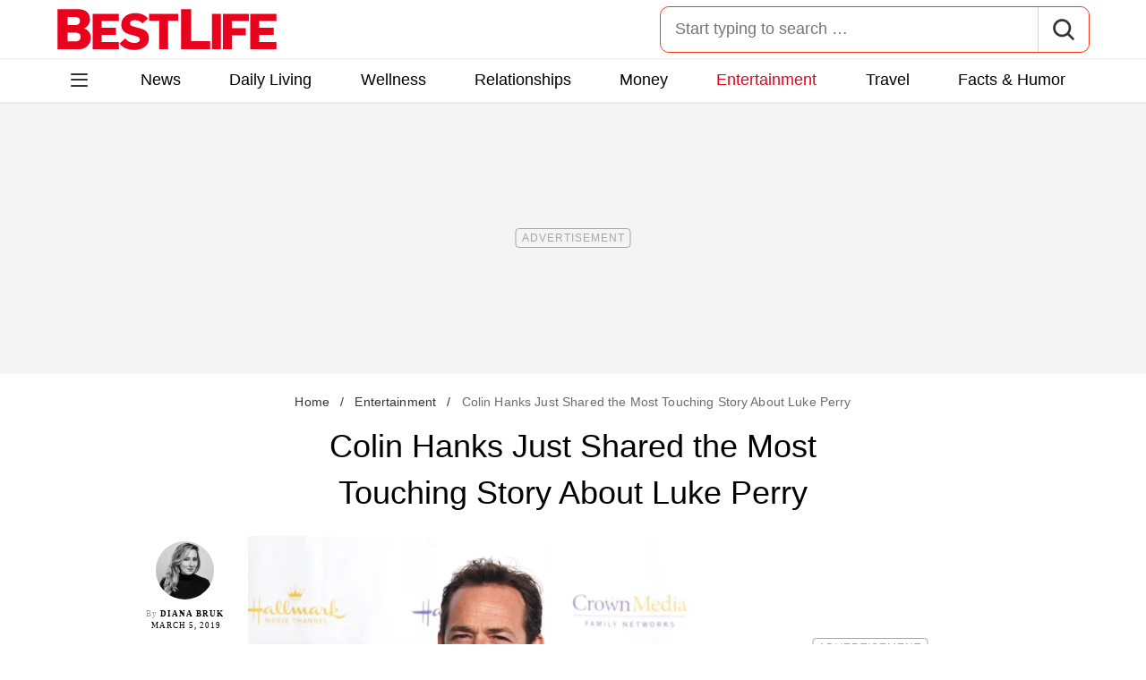

--- FILE ---
content_type: text/html; charset=UTF-8
request_url: https://bestlifeonline.com/luke-perry-colin-hanks-story/
body_size: 28758
content:
<!DOCTYPE html>
<html lang="en">
<head>
	<meta charset="UTF-8">
	<meta http-equiv="X-UA-Compatible" content="IE=edge">
	<meta name="viewport" content="width=device-width">
	<!-- The above 3 meta tags *must* come first in the head; any other head content must come *after* these tags -->
	

	<meta name='robots' content='index, follow, max-image-preview:large, max-snippet:-1, max-video-preview:-1' />
	<style>img:is([sizes="auto" i], [sizes^="auto," i]) { contain-intrinsic-size: 3000px 1500px }</style>
	
	<!-- This site is optimized with the Yoast SEO Premium plugin v26.2 (Yoast SEO v26.2) - https://yoast.com/wordpress/plugins/seo/ -->
	<title>Colin Hanks Just Shared the Most Touching Story About Luke Perry &#8212; Best Life</title>
	<meta name="description" content="Following the tragic death of Luke Perry, actor Colin Hanks shared a touching story that shows what a kind and cool person the 90210 star was in real life." />
	<link rel="canonical" href="https://bestlifeonline.com/luke-perry-colin-hanks-story/" />
	<meta property="og:locale" content="en_US" />
	<meta property="og:type" content="article" />
	<meta property="og:title" content="Colin Hanks Just Shared the Most Touching Story About Luke Perry &#8212; Best Life" />
	<meta property="og:description" content="Colin Hanks Just Shared the Most Touching Story About Luke Perry" />
	<meta property="og:url" content="https://bestlifeonline.com/luke-perry-colin-hanks-story/" />
	<meta property="og:site_name" content="Best Life" />
	<meta property="article:publisher" content="https://www.facebook.com/BestLifeOnline" />
	<meta property="article:author" content="https://www.facebook.com/chehkoviantragedy/" />
	<meta property="article:published_time" content="2019-03-05T16:10:45+00:00" />
	<meta property="og:image" content="https://bestlifeonline.com/wp-content/uploads/sites/3/2019/03/luke-perry-1.jpg?quality=82&strip=all" />
	<meta property="og:image:width" content="1200" />
	<meta property="og:image:height" content="800" />
	<meta property="og:image:type" content="image/jpeg" />
	<meta name="author" content="Diana Bruk" />
	<meta name="twitter:card" content="summary_large_image" />
	<meta name="twitter:creator" content="@BrukDiana" />
	<meta name="twitter:site" content="@BestLife_Online" />
	<meta name="twitter:label1" content="Written by" />
	<meta name="twitter:data1" content="Diana Bruk" />
	<meta name="twitter:label2" content="Est. reading time" />
	<meta name="twitter:data2" content="3 minutes" />
	<script type="application/ld+json" class="yoast-schema-graph">{"@context":"https://schema.org","@graph":[{"@type":"ImageObject","inLanguage":"en-US","@id":"https://bestlifeonline.com/luke-perry-colin-hanks-story/#primaryimage","url":"https://bestlifeonline.com/wp-content/uploads/sites/3/2019/03/luke-perry-1.jpg?quality=82&strip=all","contentUrl":"https://bestlifeonline.com/wp-content/uploads/sites/3/2019/03/luke-perry-1.jpg?quality=82&strip=all","width":1200,"height":800,"caption":"Luke Perry at the Hallmark Channel Winter TCA Press Gala in 2013"},{"@type":"BreadcrumbList","@id":"https://bestlifeonline.com/luke-perry-colin-hanks-story/#breadcrumb","itemListElement":[{"@type":"ListItem","position":1,"name":"Home","item":"https://bestlifeonline.com/"},{"@type":"ListItem","position":2,"name":"Entertainment","item":"https://bestlifeonline.com/entertainment/"},{"@type":"ListItem","position":3,"name":"Colin Hanks Just Shared the Most Touching Story About Luke Perry"}]},{"@type":"WebSite","@id":"https://bestlifeonline.com/#website","url":"https://bestlifeonline.com/","name":"Best Life","description":"Best Life is your one-stop destination for timely and research-backed lifestyle & wellness news and advice so you can live your best and healthiest life.","publisher":{"@id":"https://bestlifeonline.com/#organization"},"potentialAction":[{"@type":"SearchAction","target":{"@type":"EntryPoint","urlTemplate":"https://bestlifeonline.com/?s={search_term_string}"},"query-input":{"@type":"PropertyValueSpecification","valueRequired":true,"valueName":"search_term_string"}}],"inLanguage":"en-US"},{"@type":"NewsMediaOrganization","@id":"https://bestlifeonline.com/#organization","name":"Best Life","url":"https://bestlifeonline.com/","logo":{"@type":"ImageObject","inLanguage":"en-US","@id":"https://bestlifeonline.com/#/schema/logo/image/","url":"https://bestlifeonline.com/wp-content/uploads/sites/3/2023/07/blo-yoast-logo.png?strip=all","contentUrl":"https://bestlifeonline.com/wp-content/uploads/sites/3/2023/07/blo-yoast-logo.png?strip=all","width":696,"height":696,"caption":"Best Life"},"image":{"@id":"https://bestlifeonline.com/#/schema/logo/image/"},"sameAs":["https://www.facebook.com/BestLifeOnline","https://x.com/BestLife_Online","https://flipboard.social/@bestlife","https://www.instagram.com/bestlifeonline/","https://www.linkedin.com/company/bestlifeonline/"],"foundingDate":"2016-02-01","masthead":"https://bestlifeonline.com/about-best-life/#ourteam","publishingPrinciples":"https://galvanized.com/editorial-policy-standards/","ethicsPolicy":"https://galvanized.com/editorial-policy-standards/#ethics","diversityPolicy":"https://galvanized.com/editorial-policy-standards/#diversity","correctionsPolicy":"https://galvanized.com/editorial-policy-standards/#corrections"},{"@type":"Person","@id":"https://bestlifeonline.com/#/schema/person/9a1116c232bd03e4c48f7b60480b482c","name":"Diana Bruk","image":{"@type":"ImageObject","inLanguage":"en-US","@id":"https://bestlifeonline.com/#/schema/person/image/4e9d4795f404d61654de7db9c4d58a9a","url":"https://bestlifeonline.com/wp-content/uploads/sites/3/2019/05/diana-bruk-best-life-author.jpg?quality=82&strip=all&w=96","contentUrl":"https://bestlifeonline.com/wp-content/uploads/sites/3/2019/05/diana-bruk-best-life-author.jpg?quality=82&strip=all&w=96","caption":"Diana Bruk"},"description":"Diana is a senior editor who writes about sex and relationships, modern dating trends, and health and wellness. Her writing has appeared in The Paris Review, Salon, Guernica, OpenDemocracy, The New York Observer, BuzzFeed, Cosmopolitan, Seventeen, Esquire, and many more publications.","sameAs":["https://dianabruk.com/","https://www.facebook.com/chehkoviantragedy/","https://x.com/BrukDiana"],"url":"https://bestlifeonline.com/author/diana-bruk/"}]}</script>
	<!-- / Yoast SEO Premium plugin. -->


<meta name="fediverse:creator" content="@EatThisNotThat@flipboard.social"><link rel='dns-prefetch' href='//instaread.co' />
<link rel='dns-prefetch' href='//cdn.parsely.com' />
<link rel='dns-prefetch' href='//widgets.outbrain.com' />
<link rel='dns-prefetch' href='//stats.wp.com' />
<link href='https://htlbid.com' rel='preconnect' />
<link rel='preconnect' href='https://instaread.co' />
<link rel="alternate" type="text/xml" title="Best Life &raquo; Entertainment Category Feed" href="https://bestlifeonline.com/entertainment/feed/" />
<link rel="preload" as="image" fetchpriority="high" imagesrcset="https://bestlifeonline.com/wp-content/uploads/sites/3/2019/03/luke-perry-1.jpg?quality=82&amp;strip=all 1200w, https://bestlifeonline.com/wp-content/uploads/sites/3/2019/03/luke-perry-1.jpg?resize=500,333&amp;quality=82&amp;strip=all 500w, https://bestlifeonline.com/wp-content/uploads/sites/3/2019/03/luke-perry-1.jpg?resize=768,512&amp;quality=82&amp;strip=all 768w, https://bestlifeonline.com/wp-content/uploads/sites/3/2019/03/luke-perry-1.jpg?resize=1024,683&amp;quality=82&amp;strip=all 1024w" imagesizes="(max-width: 1024px) 100vw, 1024px"/><link rel="preload" as="image" imagesizes="(max-width: 640px) 90vw, 640px" imagesrcset="https://bestlifeonline.com/wp-content/uploads/sites/3/2019/03/luke-perry-1.jpg?quality=82&amp;strip=1&amp;resize=150%2C84 150w, https://bestlifeonline.com/wp-content/uploads/sites/3/2019/03/luke-perry-1.jpg?quality=82&amp;strip=1&amp;resize=200%2C112 200w, https://bestlifeonline.com/wp-content/uploads/sites/3/2019/03/luke-perry-1.jpg?quality=82&amp;strip=1&amp;resize=300%2C169 300w, https://bestlifeonline.com/wp-content/uploads/sites/3/2019/03/luke-perry-1.jpg?quality=82&amp;strip=1&amp;resize=400%2C225 400w, https://bestlifeonline.com/wp-content/uploads/sites/3/2019/03/luke-perry-1.jpg?quality=82&amp;strip=1&amp;resize=600%2C338 600w, https://bestlifeonline.com/wp-content/uploads/sites/3/2019/03/luke-perry-1.jpg?quality=82&amp;strip=1&amp;resize=640%2C360 640w, https://bestlifeonline.com/wp-content/uploads/sites/3/2019/03/luke-perry-1.jpg?quality=82&amp;strip=1&amp;resize=800%2C450 800w, https://bestlifeonline.com/wp-content/uploads/sites/3/2019/03/luke-perry-1.jpg?quality=82&amp;strip=1&amp;resize=970%2C546 970w, https://bestlifeonline.com/wp-content/uploads/sites/3/2019/03/luke-perry-1.jpg?quality=82&amp;strip=1&amp;resize=1200%2C675 1200w, https://bestlifeonline.com/wp-content/uploads/sites/3/2019/03/luke-perry-1.jpg?quality=82&amp;strip=1&amp;resize=1250%2C702 1250w, https://bestlifeonline.com/wp-content/uploads/sites/3/2019/03/luke-perry-1.jpg?quality=82&amp;strip=1&amp;resize=1400%2C788 1400w, https://bestlifeonline.com/wp-content/uploads/sites/3/2019/03/luke-perry-1.jpg?quality=82&amp;strip=1&amp;resize=1600%2C900 1600w, https://bestlifeonline.com/wp-content/uploads/sites/3/2019/03/luke-perry-1.jpg?quality=82&amp;strip=1&amp;resize=1920%2C1080 1920w" importance="high">
<link rel="preload" as="style" href="https://bestlifeonline.com/wp-content/themes/bestlife/css/main-concat.css?ver=1769504312">
<link rel="preload" href="https://bestlifeonline.com/wp-content/themes/bestlife/fonts/roboto-condensed-v19-latin-regular.woff2" as="font" type="font/woff2" crossorigin>
<link rel="preload" href="https://bestlifeonline.com/wp-content/themes/bestlife/fonts/roboto-v20-latin-700.woff2" as="font" type="font/woff2" crossorigin>
<style id='classic-theme-styles-inline-css'>
/*! This file is auto-generated */
.wp-block-button__link{color:#fff;background-color:#32373c;border-radius:9999px;box-shadow:none;text-decoration:none;padding:calc(.667em + 2px) calc(1.333em + 2px);font-size:1.125em}.wp-block-file__button{background:#32373c;color:#fff;text-decoration:none}
</style>
<style id='co-authors-plus-coauthors-style-inline-css'>
.wp-block-co-authors-plus-coauthors.is-layout-flow [class*=wp-block-co-authors-plus]{display:inline}

</style>
<style id='co-authors-plus-avatar-style-inline-css'>
.wp-block-co-authors-plus-avatar :where(img){height:auto;max-width:100%;vertical-align:bottom}.wp-block-co-authors-plus-coauthors.is-layout-flow .wp-block-co-authors-plus-avatar :where(img){vertical-align:middle}.wp-block-co-authors-plus-avatar:is(.alignleft,.alignright){display:table}.wp-block-co-authors-plus-avatar.aligncenter{display:table;margin-inline:auto}

</style>
<style id='co-authors-plus-image-style-inline-css'>
.wp-block-co-authors-plus-image{margin-bottom:0}.wp-block-co-authors-plus-image :where(img){height:auto;max-width:100%;vertical-align:bottom}.wp-block-co-authors-plus-coauthors.is-layout-flow .wp-block-co-authors-plus-image :where(img){vertical-align:middle}.wp-block-co-authors-plus-image:is(.alignfull,.alignwide) :where(img){width:100%}.wp-block-co-authors-plus-image:is(.alignleft,.alignright){display:table}.wp-block-co-authors-plus-image.aligncenter{display:table;margin-inline:auto}

</style>
<style id='wp-parsely-recommendations-style-inline-css'>
.parsely-recommendations-list-title{font-size:1.2em}.parsely-recommendations-list{list-style:none;padding:unset}.parsely-recommendations-cardbody{overflow:hidden;padding:.8em;text-overflow:ellipsis;white-space:nowrap}.parsely-recommendations-cardmedia{padding:.8em .8em 0}

</style>
<style id='jetpack-sharing-buttons-style-inline-css'>
.jetpack-sharing-buttons__services-list{display:flex;flex-direction:row;flex-wrap:wrap;gap:0;list-style-type:none;margin:5px;padding:0}.jetpack-sharing-buttons__services-list.has-small-icon-size{font-size:12px}.jetpack-sharing-buttons__services-list.has-normal-icon-size{font-size:16px}.jetpack-sharing-buttons__services-list.has-large-icon-size{font-size:24px}.jetpack-sharing-buttons__services-list.has-huge-icon-size{font-size:36px}@media print{.jetpack-sharing-buttons__services-list{display:none!important}}.editor-styles-wrapper .wp-block-jetpack-sharing-buttons{gap:0;padding-inline-start:0}ul.jetpack-sharing-buttons__services-list.has-background{padding:1.25em 2.375em}
</style>
<style id='elasticpress-facet-style-inline-css'>
.widget_ep-facet input[type=search],.wp-block-elasticpress-facet input[type=search]{margin-bottom:1rem}.widget_ep-facet .searchable .inner,.wp-block-elasticpress-facet .searchable .inner{max-height:20em;overflow:scroll}.widget_ep-facet .term.hide,.wp-block-elasticpress-facet .term.hide{display:none}.widget_ep-facet .empty-term,.wp-block-elasticpress-facet .empty-term{opacity:.5;position:relative}.widget_ep-facet .empty-term:after,.wp-block-elasticpress-facet .empty-term:after{bottom:0;content:" ";display:block;left:0;position:absolute;right:0;top:0;width:100%;z-index:2}.widget_ep-facet .level-1,.wp-block-elasticpress-facet .level-1{padding-left:20px}.widget_ep-facet .level-2,.wp-block-elasticpress-facet .level-2{padding-left:40px}.widget_ep-facet .level-3,.wp-block-elasticpress-facet .level-3{padding-left:60px}.widget_ep-facet .level-4,.wp-block-elasticpress-facet .level-4{padding-left:5pc}.widget_ep-facet .level-5,.wp-block-elasticpress-facet .level-5{padding-left:75pt}.widget_ep-facet input[disabled],.wp-block-elasticpress-facet input[disabled]{cursor:pointer;opacity:1}.widget_ep-facet .term a,.wp-block-elasticpress-facet .term a{-webkit-box-align:center;-ms-flex-align:center;align-items:center;display:-webkit-box;display:-ms-flexbox;display:flex;position:relative}.widget_ep-facet .term a:hover .ep-checkbox,.wp-block-elasticpress-facet .term a:hover .ep-checkbox{background-color:#ccc}.ep-checkbox{-webkit-box-align:center;-ms-flex-align:center;-ms-flex-negative:0;-webkit-box-pack:center;-ms-flex-pack:center;align-items:center;background-color:#eee;display:-webkit-box;display:-ms-flexbox;display:flex;flex-shrink:0;height:1em;justify-content:center;margin-right:.25em;width:1em}.ep-checkbox:after{border:solid #fff;border-width:0 .125em .125em 0;content:"";display:none;height:.5em;-webkit-transform:rotate(45deg);transform:rotate(45deg);width:.25em}.ep-checkbox.checked{background-color:#5e5e5e}.ep-checkbox.checked:after{display:block}

</style>
<link rel='stylesheet' id='panzoom-css' href='https://bestlifeonline.com/wp-content/client-mu-plugins/galvanized-network-plugin/css/vendor/fancyapps/panzoom/panzoom.css' media='all' />
<link rel='stylesheet' id='gnp-css' href='https://bestlifeonline.com/wp-content/client-mu-plugins/galvanized-network-plugin/build/css/gnp.css?ver=d0ebf1635c9a7f30e423' media='all' />
<link rel='stylesheet' id='gnp-bestlife-css' href='https://bestlifeonline.com/wp-content/client-mu-plugins/galvanized-network-plugin/build/css/bestlife.css?ver=79aa95d6c67ea496fd39' media='all' />
<style id='google-fonts-roboto-inline-css'>
@font-face{font-family:Roboto;font-style:normal;font-weight:300;font-display:optional;src:url(/wp-content/themes/bestlife/fonts/roboto-v20-latin-300.woff2) format('woff2'),url(/wp-content/themes/bestlife/fonts/roboto-v20-latin-300.woff) format('woff')}@font-face{font-family:Roboto;font-style:normal;font-weight:400;font-display:optional;src:url(/wp-content/themes/bestlife/fonts/roboto-v20-latin-regular.woff2) format('woff2'),url(/wp-content/themes/bestlife/fonts/roboto-v20-latin-regular.woff) format('woff')}@font-face{font-family:Roboto;font-style:normal;font-weight:500;font-display:optional;src:url(/wp-content/themes/bestlife/fonts/roboto-v20-latin-500.woff2) format('woff2'),url(/wp-content/themes/bestlife/fonts/roboto-v20-latin-500.woff) format('woff')}@font-face{font-family:Roboto;font-style:normal;font-weight:700;font-display:swap;src:url(/wp-content/themes/bestlife/fonts/roboto-v20-latin-700.woff2) format('woff2'),url(/wp-content/themes/bestlife/fonts/roboto-v20-latin-700.woff) format('woff')}@font-face{font-family:Roboto;font-style:normal;font-weight:900;font-display:swap;src:url(/wp-content/themes/bestlife/fonts/roboto-v20-latin-900.woff2) format('woff2'),url(/wp-content/themes/bestlife/fonts/roboto-v20-latin-900.woff) format('woff')}@font-face{font-family:'Roboto Condensed';font-style:italic;font-weight:400;font-display:optional;src:url(/wp-content/themes/bestlife/fonts/roboto-condensed-v19-latin-italic.woff2) format('woff2'),url(/wp-content/themes/bestlife/fonts/roboto-condensed-v19-latin-italic.woff) format('woff')}@font-face{font-family:'Roboto Condensed';font-style:normal;font-weight:400;font-display:swap;src:url(/wp-content/themes/bestlife/fonts/roboto-condensed-v19-latin-regular.woff2) format('woff2'),url(/wp-content/themes/bestlife/fonts/roboto-condensed-v19-latin-regular.woff) format('woff')}@font-face{font-family:'Roboto Condensed';font-style:italic;font-weight:700;font-display:swap;src:url(/wp-content/themes/bestlife/fonts/roboto-condensed-v19-latin-700italic.woff2) format('woff2'),url(/wp-content/themes/bestlife/fonts/roboto-condensed-v19-latin-700italic.woff) format('woff')}@font-face{font-family:'Roboto Condensed';font-style:normal;font-weight:700;font-display:optional;src:url(/wp-content/themes/bestlife/fonts/roboto-condensed-v19-latin-700.woff2) format('woff2'),url(/wp-content/themes/bestlife/fonts/roboto-condensed-v19-latin-700.woff) format('woff')}

</style>
<link rel='stylesheet' id='main-css' href='https://bestlifeonline.com/wp-content/themes/bestlife/css/main-concat.css?ver=1769504312' media='all' />
<style id='xcurrent-critical-lazy-embeds-inline-css'>
lite-youtube,lite-vimeo{background-color:#000;display:block;contain:content;background-position:center center;background-size:cover;position:relative}lite-youtube::after{content:"";display:block;padding-bottom:calc(100% / (16 / 9))}lite-youtube iframe{width:100%;height:100%;position:absolute;top:0;left:0}lite-youtube>.lty-playbtn{display:none}lite-vimeo{aspect-ratio:16/9}.lazy-embed,.lazy-embed--loaded{min-height:var(--mobile-height, 100px)}@media only screen and (min-width: 600px){.lazy-embed,.lazy-embed--loaded{min-height:var(--desktop-height, 100px)}}.embed-twitter-com blockquote.twitter-tweet{visibility:hidden;opacity:0}.tweet-container{max-width:550px}.tweet-container video{max-width:100%}.tweet-media__img,.tweet-media__video{aspect-ratio:var(--ar, 16/9)}.embed-tiktok-com{min-height:743px;margin:18px 0 0}@media only screen and (min-width: 600px){.embed-tiktok-com{min-height:728px}}.embed-tiktok-com .tiktok-embed{visibility:hidden;opacity:0;margin:0}.embed-instagram-com{min-height:var(--mobile-height, 509px)}@media only screen and (min-width: 600px){.embed-instagram-com{min-height:var(--desktop-height, 663px)}}.embed-instagram-com blockquote.instagram-media{visibility:hidden;opacity:0}

</style>
<script type="text/javascript" data-init="scroll" data-delay="0" data-src="https://widgets.outbrain.com/outbrain.js" id="outbrain-js" defer></script>
<link rel="https://api.w.org/" href="https://bestlifeonline.com/wp-json/" /><link rel="alternate" title="JSON" type="application/json" href="https://bestlifeonline.com/wp-json/wp/v2/posts/131981" /><link rel='shortlink' href='https://bestlifeonline.com/?p=131981' />

<script>!function(){window.gnp=window.gnp||{};const n=navigator.deviceMemory||null;window.gnp.isLowMemory=null!==n&&n<=4,window.gnp.isLighthouseAudit=/Lighthouse|Moto g/i.test(navigator.userAgent),window.gnp.isSlowHardware=!(document.cookie.indexOf("isSlowHardware=0")>-1||window.innerWidth>=768||/iPad|iPhone|iPod/i.test(navigator.userAgent)),!window.gnp.isLighthouseAudit&&window.performance&&window.addEventListener("load",function(){const n=[];performance.getEntriesByType("paint").forEach(function(i){n.push(i)});const i=n.find(function(n){return"first-contentful-paint"===n.name});if(i&&(window.gnp.isSlowHardware=i.startTime>1800,!window.gnp.isSlowHardware)){const n=new Date;n.setTime(Date.now()+6048e5),document.cookie="isSlowHardware="+(window.gnp.isSlowHardware?1:0)+"; path=/; expires="+n.toUTCString()}})}();</script>
<!-- InMobi Choice. Consent Manager Tag v3.0 (for TCF 2.2) -->
<script async type="text/javascript">
(function() {
  var host = window.location.hostname;
  var element = document.createElement('script');
  var firstScript = document.getElementsByTagName('script')[0];
  var url = 'https://cmp.inmobi.com'
	.concat('/choice/', 'GANCBjEfRH5Fe', '/', host, '/choice.js?tag_version=V3');
  var uspTries = 0;
  var uspTriesLimit = 3;
  element.async = true;
  element.type = 'text/javascript';
  element.src = url;

  firstScript.parentNode.insertBefore(element, firstScript);

  function makeStub() {
	var TCF_LOCATOR_NAME = '__tcfapiLocator';
	var queue = [];
	var win = window;
	var cmpFrame;

	function addFrame() {
	  var doc = win.document;
	  var otherCMP = !!(win.frames[TCF_LOCATOR_NAME]);

	  if (!otherCMP) {
		if (doc.body) {
		  var iframe = doc.createElement('iframe');

		  iframe.style.cssText = 'display:none';
		  iframe.name = TCF_LOCATOR_NAME;
		  doc.body.appendChild(iframe);
		} else {
		  setTimeout(addFrame, 5);
		}
	  }
	  return !otherCMP;
	}

	function tcfAPIHandler() {
	  var gdprApplies;
	  var args = arguments;

	  if (!args.length) {
		return queue;
	  } else if (args[0] === 'setGdprApplies') {
		if (
		  args.length > 3 &&
		  args[2] === 2 &&
		  typeof args[3] === 'boolean'
		) {
		  gdprApplies = args[3];
		  if (typeof args[2] === 'function') {
			args[2]('set', true);
		  }
		}
	  } else if (args[0] === 'ping') {
		var retr = {
		  gdprApplies: gdprApplies,
		  cmpLoaded: false,
		  cmpStatus: 'stub'
		};

		if (typeof args[2] === 'function') {
		  args[2](retr);
		}
	  } else {
		if(args[0] === 'init' && typeof args[3] === 'object') {
		  args[3] = Object.assign(args[3], { tag_version: 'V3' });
		}
		queue.push(args);
	  }
	}

	function postMessageEventHandler(event) {
	  var msgIsString = typeof event.data === 'string';
	  var json = {};

	  try {
		if (msgIsString) {
		  json = JSON.parse(event.data);
		} else {
		  json = event.data;
		}
	  } catch (ignore) {}

	  var payload = json.__tcfapiCall;

	  if (payload) {
		window.__tcfapi(
		  payload.command,
		  payload.version,
		  function(retValue, success) {
			var returnMsg = {
			  __tcfapiReturn: {
				returnValue: retValue,
				success: success,
				callId: payload.callId
			  }
			};
			if (msgIsString) {
			  returnMsg = JSON.stringify(returnMsg);
			}
			if (event && event.source && event.source.postMessage) {
			  event.source.postMessage(returnMsg, '*');
			}
		  },
		  payload.parameter
		);
	  }
	}

	while (win) {
	  try {
		if (win.frames[TCF_LOCATOR_NAME]) {
		  cmpFrame = win;
		  break;
		}
	  } catch (ignore) {}

	  if (win === window.top) {
		break;
	  }
	  win = win.parent;
	}
	if (!cmpFrame) {
	  addFrame();
	  win.__tcfapi = tcfAPIHandler;
	  win.addEventListener('message', postMessageEventHandler, false);
	}
  };

  makeStub();

  function makeGppStub() {
	const CMP_ID = 10;
	const SUPPORTED_APIS = [
	  '2:tcfeuv2',
	  '6:uspv1',
	  '7:usnatv1',
	  '8:usca',
	  '9:usvav1',
	  '10:uscov1',
	  '11:usutv1',
	  '12:usctv1'
	];

	window.__gpp_addFrame = function (n) {
	  if (!window.frames[n]) {
		if (document.body) {
		  var i = document.createElement("iframe");
		  i.style.cssText = "display:none";
		  i.name = n;
		  document.body.appendChild(i);
		} else {
		  window.setTimeout(window.__gpp_addFrame, 10, n);
		}
	  }
	};
	window.__gpp_stub = function () {
	  var b = arguments;
	  __gpp.queue = __gpp.queue || [];
	  __gpp.events = __gpp.events || [];

	  if (!b.length || (b.length == 1 && b[0] == "queue")) {
		return __gpp.queue;
	  }

	  if (b.length == 1 && b[0] == "events") {
		return __gpp.events;
	  }

	  var cmd = b[0];
	  var clb = b.length > 1 ? b[1] : null;
	  var par = b.length > 2 ? b[2] : null;
	  if (cmd === "ping") {
		clb(
		  {
			gppVersion: "1.1", // must be "Version.Subversion", current: "1.1"
			cmpStatus: "stub", // possible values: stub, loading, loaded, error
			cmpDisplayStatus: "hidden", // possible values: hidden, visible, disabled
			signalStatus: "not ready", // possible values: not ready, ready
			supportedAPIs: SUPPORTED_APIS, // list of supported APIs
			cmpId: CMP_ID, // IAB assigned CMP ID, may be 0 during stub/loading
			sectionList: [],
			applicableSections: [-1],
			gppString: "",
			parsedSections: {},
		  },
		  true
		);
	  } else if (cmd === "addEventListener") {
		if (!("lastId" in __gpp)) {
		  __gpp.lastId = 0;
		}
		__gpp.lastId++;
		var lnr = __gpp.lastId;
		__gpp.events.push({
		  id: lnr,
		  callback: clb,
		  parameter: par,
		});
		clb(
		  {
			eventName: "listenerRegistered",
			listenerId: lnr, // Registered ID of the listener
			data: true, // positive signal
			pingData: {
			  gppVersion: "1.1", // must be "Version.Subversion", current: "1.1"
			  cmpStatus: "stub", // possible values: stub, loading, loaded, error
			  cmpDisplayStatus: "hidden", // possible values: hidden, visible, disabled
			  signalStatus: "not ready", // possible values: not ready, ready
			  supportedAPIs: SUPPORTED_APIS, // list of supported APIs
			  cmpId: CMP_ID, // list of supported APIs
			  sectionList: [],
			  applicableSections: [-1],
			  gppString: "",
			  parsedSections: {},
			},
		  },
		  true
		);
	  } else if (cmd === "removeEventListener") {
		var success = false;
		for (var i = 0; i < __gpp.events.length; i++) {
		  if (__gpp.events[i].id == par) {
			__gpp.events.splice(i, 1);
			success = true;
			break;
		  }
		}
		clb(
		  {
			eventName: "listenerRemoved",
			listenerId: par, // Registered ID of the listener
			data: success, // status info
			pingData: {
			  gppVersion: "1.1", // must be "Version.Subversion", current: "1.1"
			  cmpStatus: "stub", // possible values: stub, loading, loaded, error
			  cmpDisplayStatus: "hidden", // possible values: hidden, visible, disabled
			  signalStatus: "not ready", // possible values: not ready, ready
			  supportedAPIs: SUPPORTED_APIS, // list of supported APIs
			  cmpId: CMP_ID, // CMP ID
			  sectionList: [],
			  applicableSections: [-1],
			  gppString: "",
			  parsedSections: {},
			},
		  },
		  true
		);
	  } else if (cmd === "hasSection") {
		clb(false, true);
	  } else if (cmd === "getSection" || cmd === "getField") {
		clb(null, true);
	  }
	  //queue all other commands
	  else {
		__gpp.queue.push([].slice.apply(b));
	  }
	};
	window.__gpp_msghandler = function (event) {
	  var msgIsString = typeof event.data === "string";
	  try {
		var json = msgIsString ? JSON.parse(event.data) : event.data;
	  } catch (e) {
		var json = null;
	  }
	  if (typeof json === "object" && json !== null && "__gppCall" in json) {
		var i = json.__gppCall;
		window.__gpp(
		  i.command,
		  function (retValue, success) {
			var returnMsg = {
			  __gppReturn: {
				returnValue: retValue,
				success: success,
				callId: i.callId,
			  },
			};
			event.source.postMessage(msgIsString ? JSON.stringify(returnMsg) : returnMsg, "*");
		  },
		  "parameter" in i ? i.parameter : null,
		  "version" in i ? i.version : "1.1"
		);
	  }
	};
	if (!("__gpp" in window) || typeof window.__gpp !== "function") {
	  window.__gpp = window.__gpp_stub;
	  window.addEventListener("message", window.__gpp_msghandler, false);
	  window.__gpp_addFrame("__gppLocator");
	}
  };

  makeGppStub();

  var uspStubFunction = function() {
	var arg = arguments;
	if (typeof window.__uspapi !== uspStubFunction) {
	  setTimeout(function() {
		if (typeof window.__uspapi !== 'undefined') {
		  window.__uspapi.apply(window.__uspapi, arg);
		}
	  }, 500);
	}
  };

  var checkIfUspIsReady = function() {
	uspTries++;
	if (window.__uspapi === uspStubFunction && uspTries < uspTriesLimit) {
	  console.warn('USP is not accessible');
	} else {
	  clearInterval(uspInterval);
	}
  };

  if (typeof window.__uspapi === 'undefined') {
	window.__uspapi = uspStubFunction;
	var uspInterval = setInterval(checkIfUspIsReady, 6000);
  }
})();
</script>
<!-- End InMobi Choice. Consent Manager Tag v3.0 (for TCF 2.2) -->
<link rel="stylesheet" type="text/css" href="https://htlbid.com/v3/bestlifeonline.com/htlbid.css" />
<script async src="https://htlbid.com/v3/bestlifeonline.com/htlbid.js"></script>
<script>
	window.htlbid = window.htlbid || {};
	htlbid.cmd = htlbid.cmd || [];
	htlbid.cmd.push(function() {
		htlbid.setTargeting("is_testing","no"); // Set to "no" for production
		htlbid.setTargeting("is_home", "no"); // Set to "yes" on the homepage
		htlbid.setTargeting("category", "Entertainment"); // dynamically pass page category into this function
		htlbid.setTargeting("post_id", "131981"); // dynamically pass unique post/page id into this function
		htlbid.layout();
	});
</script><script type="text/javascript">var ajaxurl = "https://bestlifeonline.com/wp-admin/admin-ajax.php";</script>	<style>img#wpstats{display:none}</style>
		<script type="application/ld+json" class="wp-parsely-metadata">{"@context":"https:\/\/schema.org","@type":"Article","headline":"Colin Hanks Just Shared the Most Touching Story About Luke Perry","url":"https:\/\/bestlifeonline.com\/luke-perry-colin-hanks-story\/","mainEntityOfPage":{"@type":"WebPage","@id":"https:\/\/bestlifeonline.com\/luke-perry-colin-hanks-story\/"},"thumbnailUrl":"https:\/\/bestlifeonline.com\/wp-content\/uploads\/sites\/3\/2019\/03\/luke-perry-1.jpg?quality=82&strip=all&w=150&h=150&crop=1","image":{"@type":"ImageObject","url":"https:\/\/bestlifeonline.com\/wp-content\/uploads\/sites\/3\/2019\/03\/luke-perry-1.jpg?quality=82&strip=all","width":1200,"height":800},"articleSection":"Entertainment","creator":["Diana Bruk"],"publisher":{"@type":"NewsMediaOrganization","name":"Best Life","logo":{"@type":"ImageObject","url":"https:\/\/bestlifeonline.com\/wp-content\/uploads\/sites\/3\/2024\/01\/BL_favicon-1.png?strip=all","width":480,"height":480},"foundingDate":"2014","masthead":"https:\/\/bestlifeonline.com\/about-best-life\/#ourteam","publishingPrinciples":"https:\/\/bestlifeonline.com\/about-best-life\/#policy","correctionsPolicy":"https:\/\/bestlifeonline.com\/about-best-life\/#accuracy","ethicsPolicy":"https:\/\/bestlifeonline.com\/about-best-life\/#ethics","sameAs":["https:\/\/www.facebook.com\/BestLifeOnline","https:\/\/www.instagram.com\/bestlifeonline\/"]},"keywords":[],"datePublished":"2019-03-05T16:10:45Z","dateModified":"2019-03-05T16:11:20Z","alternativeHeadline":"Colin Hanks Just Shared the Most Touching Story About Luke Perry &#8212; Best Life","description":"Following the tragic death of Luke Perry, actor Colin Hanks shared a touching story that shows what a kind and cool person the 90210 star was in real life.","articleBody":"On Monday, Riverdale and Beverly Hills 90210 star Luke Perry passed away from a stroke at the age of 52. His tragic death soon had health professionals reminding people that strokes do not exclusively affect the elderly, especially given that recent research suggests that heart disease is on the rise for many young Americans. His loss also spurred tributes from many of his friends and colleagues, who remember him as a man that was just as cool and kind as the iconic character that made him a '90s heartthrob.\r\n\r\n\r\n\r\n&nbsp;\r\n\r\n\r\n\r\n\r\n\r\n\r\n\r\n\r\n\r\n\r\nView this post on Instagram\r\n\r\n\r\n\r\n\r\n\r\n\r\n\r\n\r\n\r\n\r\n\r\n\r\n\r\n\r\n\r\n\r\n\r\n\r\n&nbsp;\r\nMy entire high school experience was shaped by Brenda and Dylan. Now I have to hold my dear friend @theshando hand, while she mourns the loss of #lukeperry This is not how it\u2019s supposed to happen. I hope his family knows many lives he touched. \u201cI chose. I chose you. I want you. I\u2019ve always wanted you\u201d - my favorite quote\r\nA post shared by  Sarah Michelle (@sarahmgellar) on Mar 4, 2019 at 12:09pm PST\r\n\r\n\r\n\r\n\r\nWhile many A-list celebrities shared tweets about how kind and gracious the actor was, the most touching story was perhaps posted on Instagram by Colin Hanks\u2014the son of Tom Hanks, who is best known for his work in the 2010 series The Good Guys and the hit '90s show Roswell.\r\n\r\nOn Monday night, Hanks wrote that he \"only met [Perry] once but the story is too good not tell given todays sad events.\"\r\n\r\nHanks and his wife were on a plane back from Mexico when they saw two young brothers fighting two rows ahead of them.\r\n\r\n\"Their poor parents are powerless to stop the crying, yelling, and screaming,\" he wrote. \"If you're a parent, you understand. Sometimes there's nothing you can do. It was like this for close to two hours.\"\r\n\r\nThe fighting started to get especially bad just before landing, when, \"out of no where, a man comes from first class. Hat, beard, sunglasses, blowing up a balloon. He ties it off, hands it off like he's holding out a sword to a king. Kneeling, head down, arms up. Kids calm down in milliseconds.\"\r\n\r\nThe plane nearly burst into applause. Then, while waiting on line for customs, Hanks realizes that the Balloon Hero is none other than Luke Perry.\r\n\r\n\"As luck would have it we end up standing next to each other. Out of the blue he turns to me and says some kind words about Fargo, which kinda blew my mind. I start singing his praises about how long I've admired him and also about the move with the balloon. 'That's a pro move! You can't teach that!' I say. He tells me he always flies with a couple of balloons for that very reason, to give to screaming kids. Don't know if that's true, but have no reason to believe it wasn't. Guy seemed like a true gent.\"\r\n\r\nIndeed he was. And, as noted by Hanks, he's gone way too soon.\r\n\r\nFor more heartwarming stories about your favorite celebs, read about other times that celebrities have acted like real-life heroes.\r\n\r\nTo discover more amazing secrets about living your best life,\u00a0click here\u00a0to follow us on Instagram!\u00a0\r\n\r\n&nbsp;\r\n\r\n&nbsp;","author":[{"@type":"Person","name":"Diana Bruk","url":"https:\/\/bestlifeonline.com\/author\/diana-bruk\/","jobTitle":"","sameAs":["https:\/\/x.com\/BrukDiana","https:\/\/www.facebook.com\/chehkoviantragedy\/"]}],"inLanguage":"en"}</script><script>
    var PushlySDK = window.PushlySDK || [];
    function pushly() { PushlySDK.push(arguments) }
    pushly('load', {
        domainKey: decodeURIComponent("ACb0x5wFRkU5Fb8TOsHhQL209QXiijIQnGTS"),
        sw: "https://bestlifeonline.com/wp-content/plugins/pushly/assets/js/pushly-sdk-worker.js.php",
        swScope: "https://bestlifeonline.com/wp-content/plugins/pushly/"    });
</script>

<script>
window.addEventListener('load', function() {

	// Early return if the device is considered slow.
    if ( window.gnp.isSlowHardware  || window.gnp.isLowMemory ) {
        return;
    }

	// Default delay of 1200ms for loading GTM.
    setTimeout(function() {
		(function( w, d, s, l, i ) {
			w[l] = w[l] || [];
			w[l].push( {
				'gtm.start':
					new Date().getTime(), event: 'gtm.js'
			} );
			var f = d.getElementsByTagName( s )[0],
				j = d.createElement( s ), dl = l != 'dataLayer' ? '&l=' + l : '';
			j.async = true;
			j.src = 'https://www.googletagmanager.com/gtm.js?id=' + i + dl;
			f.parentNode.insertBefore( j, f );
		})( window, document, 'script', 'dataLayer', 'GTM-WSJLVGT' );
    }, 1200);
});
</script><!-- LiveConnect Tag for Publishers -->
<script>
						(function(){
								if(!/Lighthouse|Moto g/i.test(navigator.userAgent)) {
									var script = document.createElement('script');
									script.async = true;
									window.addEventListener('load', function(){
										setTimeout(function(){
											script.src = '//b-code.liadm.com/a-01ao.min.js';
											document.body.appendChild(script);
										}, (gnp.isSlowHardware ? 2000 : 200));
									});
								}
						}())
						</script>
<!-- LiveConnect Tag for Publishers --><link rel="icon" href="https://bestlifeonline.com/wp-content/uploads/sites/3/2024/01/BL_favicon-1.png?strip=all&#038;w=32" sizes="32x32" />
<link rel="icon" href="https://bestlifeonline.com/wp-content/uploads/sites/3/2024/01/BL_favicon-1.png?strip=all&#038;w=192" sizes="192x192" />
<link rel="apple-touch-icon" href="https://bestlifeonline.com/wp-content/uploads/sites/3/2024/01/BL_favicon-1.png?strip=all&#038;w=180" />
<meta name="msapplication-TileImage" content="https://bestlifeonline.com/wp-content/uploads/sites/3/2024/01/BL_favicon-1.png?strip=all&#038;w=270" />
<style type="text/css" rel="nav-colors">.navbar-secondary .navbar-nav > .red > a {
  color: white;
  background: red;
}
.navbar-secondary .navbar-nav > .red > a:hover {
  color: red;
  background: white;
}

.navbar-secondary .navbar-nav > .hotpink > a:hover {
  color: white;
  background: hotpink;
}

.navbar-secondary .navbar-nav > .tiffblue > a {
  color: #81d8d0;
}

.secondary-menu .navbar-nav > .tiffblue > a {
  color: #81d8d0;
}</style>		<style type="text/css" id="wp-custom-css">
			.hide-mobile.social-footer-wrap img {
 filter: brightness(0) invert(100%);
}

.featured-posts .sidebar .widget_gm_karmaadunit_widget > div {
  min-width: 300px;		
}		</style>
			<!-- HTML5 shim and Respond.js for IE8 support of HTML5 elements and media queries -->
	<!--[if lt IE 9]>
	<script
		src="https://oss.maxcdn.com/html5shiv/3.7.3/html5shiv.min.js"></script>
	<script src="https://oss.maxcdn.com/respond/1.4.2/respond.min.js"></script>
	<![endif]-->

	<noscript>
		<style>
			img[data-src].lazyload {
				display: none;
			}
		</style>
	</noscript>
</head>
<body class="wp-singular post-template-default single single-post postid-131981 single-format-standard wp-theme-bestlife">
<svg id="svg-source" style="display: none;" aria-hidden="true"
	 xmlns="http://www.w3.org/2000/svg">
	<svg id="svg-blo-logo" viewBox="0 0 1020.33 198.14"
		 preserveAspectRatio="xMidYMid meet">
		<path
			d="M894.12 190.38h121.21V156.8h-80v-32.66h66.93V91h-66.97V59.74h79.58V26.39H894.12v163.99zm-125.38 0h41.17v-64.17h64.17V92.86h-64.17V59.74h77.74V26.39H768.74v163.99zm-51.23 0h41.17v-164h-41.17v164zm-142.69 0H709.5v-38h-88.14V5h-46.54v185.38zm-101 0H515V59.28h46.46V26.39H427.35v32.89h46.46l.01 131.1zM361 193.14c33.81 0 66-17.94 66-53.59C427 114 411.13 100 387.67 94l-25.76-6.9c-12.42-3.22-22.31-6.44-22.31-15.87 0-11.23 10.4-15.4 22.31-15.4 12.88 0 26.68 4.83 34.73 15.18l26-22.54c-14.49-17.71-31.74-24.84-60.72-24.84-36.34 0-62.56 22.08-62.56 52.67 0 26.45 16.56 39.33 38.87 45.31l28.28 7.39c10.12 2.76 18.4 6.44 18.4 16.56 0 11.5-13.34 15.41-25.76 15.41-17.25 0-33.12-8.74-41.63-20.7l-26 23.23c15.65 21.82 40.72 29.64 69.48 29.64zm-193.94-2.76h121.2V156.8h-80v-32.66h66.93V91h-66.97V59.74h79.58V26.39H167.05l.01 163.99zM51.28 78.84h35.36c14.82 0 22.36-8.58 22.36-20S100.42 40.9 86.12 40.9H51.28v37.94zm0 74.88H88.2c15.08 0 23.4-8.58 23.4-20.8 0-12.48-8.32-19.5-23.66-19.5H51.28v40.3zM5 190.38V5h94.38c36.66 0 55.38 18.72 55.38 47.06 0 17.42-8.32 34.06-27.82 41.6v.52c20.8 5.72 31.72 23.66 31.72 43.16 0 30.68-22.62 53-56.68 53L5 190.38z"
			fill="#E8021D" fill-rule="evenodd"/>
	</svg>
</svg>

<a href="#main-content" class="screen-reader-text">
	Skip to content</a>

<header class="gnp-site-header gnp-site-header--layout-default">
	<div class="gnp-site-header__container gnp-site-header__container--fixed">
		<div class="gnp-site-header__bar">

							<a href="https://bestlifeonline.com" class="gnp-site-header__branding" title="Best Life Homepage" rel="home">
					<svg class="svg-logo-bestlife" id="svg-logo-bestlife" xmlns="http://www.w3.org/2000/svg" viewBox="0 0 1020.33 198.14" preserveAspectRatio="xMidYMid meet">
	<path d="M894.12 190.38h121.21V156.8h-80v-32.66h66.93V91h-66.97V59.74h79.58V26.39H894.12v163.99zm-125.38 0h41.17v-64.17h64.17V92.86h-64.17V59.74h77.74V26.39H768.74v163.99zm-51.23 0h41.17v-164h-41.17v164zm-142.69 0H709.5v-38h-88.14V5h-46.54v185.38zm-101 0H515V59.28h46.46V26.39H427.35v32.89h46.46l.01 131.1zM361 193.14c33.81 0 66-17.94 66-53.59C427 114 411.13 100 387.67 94l-25.76-6.9c-12.42-3.22-22.31-6.44-22.31-15.87 0-11.23 10.4-15.4 22.31-15.4 12.88 0 26.68 4.83 34.73 15.18l26-22.54c-14.49-17.71-31.74-24.84-60.72-24.84-36.34 0-62.56 22.08-62.56 52.67 0 26.45 16.56 39.33 38.87 45.31l28.28 7.39c10.12 2.76 18.4 6.44 18.4 16.56 0 11.5-13.34 15.41-25.76 15.41-17.25 0-33.12-8.74-41.63-20.7l-26 23.23c15.65 21.82 40.72 29.64 69.48 29.64zm-193.94-2.76h121.2V156.8h-80v-32.66h66.93V91h-66.97V59.74h79.58V26.39H167.05l.01 163.99zM51.28 78.84h35.36c14.82 0 22.36-8.58 22.36-20S100.42 40.9 86.12 40.9H51.28v37.94zm0 74.88H88.2c15.08 0 23.4-8.58 23.4-20.8 0-12.48-8.32-19.5-23.66-19.5H51.28v40.3zM5 190.38V5h94.38c36.66 0 55.38 18.72 55.38 47.06 0 17.42-8.32 34.06-27.82 41.6v.52c20.8 5.72 31.72 23.66 31.72 43.16 0 30.68-22.62 53-56.68 53L5 190.38z" fill="#E8021D" fill-rule="evenodd"/>
</svg>
				</a><!-- .gnp-site-header__branding -->
			
			
<input
	class="gnp-site-header__dropdown-toggle gnp-site-header__dropdown-toggle--input"
	type="checkbox"
	name="gnp-site-header-dropdown-toggle-primary"
	aria-label="Expand dropdown menu"
/><!-- .gnp-site-header__dropdown-toggle--input -->
<div class="gnp-site-header__dropdown-toggle gnp-site-header__dropdown-toggle--icon">
	<div class="gnp-site-header__hamburger-icon">
		<span></span>
		<span></span>
		<span></span>
	</div><!-- .gnp-site-header__hamburger-icon -->
</div><!-- .gnp-site-header__dropdown-toggle--icon -->
<nav class="gnp-site-header__dropdown" style="--transition-duration:680ms">
	<ul id="menu-new-primary-menu" class="gnp-site-header__menu gnp-site-header__menu--vertical gnp-site-header__menu--large"><li id="menu-item-575838" class="menu-item menu-item-type-taxonomy menu-item-object-category menu-item-575838"><a href="https://bestlifeonline.com/news/">News</a></li>
<li id="menu-item-538413" class="menu-item menu-item-type-taxonomy menu-item-object-category menu-item-538413"><a href="https://bestlifeonline.com/daily-living/">Daily Living</a></li>
<li id="menu-item-538416" class="menu-item menu-item-type-taxonomy menu-item-object-category menu-item-538416"><a href="https://bestlifeonline.com/wellness/">Wellness</a></li>
<li id="menu-item-538412" class="menu-item menu-item-type-taxonomy menu-item-object-category menu-item-538412"><a href="https://bestlifeonline.com/relationships/">Relationships</a></li>
<li id="menu-item-575835" class="menu-item menu-item-type-taxonomy menu-item-object-category menu-item-575835"><a href="https://bestlifeonline.com/money/">Money</a></li>
<li id="menu-item-538411" class="menu-item menu-item-type-taxonomy menu-item-object-category current-post-ancestor current-menu-parent current-post-parent menu-item-538411"><a href="https://bestlifeonline.com/entertainment/">Entertainment</a></li>
<li id="menu-item-538415" class="menu-item menu-item-type-taxonomy menu-item-object-category menu-item-538415"><a href="https://bestlifeonline.com/travel/">Travel</a></li>
<li id="menu-item-575837" class="menu-item menu-item-type-taxonomy menu-item-object-category menu-item-575837"><a href="https://bestlifeonline.com/facts-humor/">Facts &amp; Humor</a></li>
</ul>		<div class="gnp-site-header__social-menu">
			<h3 class="screen-reader-text">
				Follow us:			</h3>
			<ul id="menu-mobile-footer-social-icons" class="gnp-social-menu"><li id="menu-item-38277" class="facebook menu-item menu-item-type-custom menu-item-object-custom menu-item-38277"><a href="https://www.facebook.com/BestLifeOnline" title="Facebook" target="_blank" rel="noopener" style="--icon-color:var(--gnp--color--brand--facebook);"><svg class="svg-icon-social-facebook" id="svg-icon-social-facebook" xmlns="http://www.w3.org/2000/svg" fill="currentcolor" viewBox="0 0 20 20">
	<path d="m8.054 18.333-.024-7.575H5v-3.03h3.03V5.832c0-2.811 1.741-4.166 4.25-4.166 1.201 0 2.234.09 2.535.13v2.938h-1.74c-1.364 0-1.628.649-1.628 1.6v1.392h3.97l-1.515 3.03h-2.455v7.576H8.054Z"/>
</svg>
<span class="screen-reader-text">Facebook</span></a></li>
<li id="menu-item-575877" class="menu-item menu-item-type-custom menu-item-object-custom menu-item-575877"><a href="https://www.instagram.com/bestlifeonline/" title="Instagram" target="_blank" rel="noopener" style="--icon-color:var(--gnp--color--brand--instagram);"><svg class="svg-icon-social-instagram" id="svg-icon-social-instagram" xmlns="http://www.w3.org/2000/svg" fill="currentcolor" viewBox="0 0 20 20">
	<path fill-rule="evenodd" d="M10 5.292a4.707 4.707 0 1 0 0 9.415 4.707 4.707 0 0 0 0-9.415Zm0 7.764a3.056 3.056 0 1 1 0-6.113 3.056 3.056 0 0 1 0 6.113Z" clip-rule="evenodd"/>
	<path d="M15.993 5.107a1.1 1.1 0 1 1-2.2 0 1.1 1.1 0 0 1 2.2 0Z"/>
	<path fill-rule="evenodd" d="M10 .833c-2.49 0-2.802.011-3.78.055-.76.016-1.512.16-2.224.426A4.687 4.687 0 0 0 1.314 4a6.756 6.756 0 0 0-.426 2.225C.844 7.198.833 7.51.833 10c0 2.49.011 2.802.055 3.78.016.76.16 1.512.426 2.224A4.688 4.688 0 0 0 4 18.686c.712.266 1.465.41 2.225.426.973.044 1.286.055 3.775.055 2.49 0 2.802-.011 3.78-.055a6.757 6.757 0 0 0 2.224-.426A4.689 4.689 0 0 0 18.686 16c.266-.713.41-1.465.426-2.225.044-.973.055-1.286.055-3.775 0-2.49-.011-2.802-.055-3.78a6.755 6.755 0 0 0-.426-2.224A4.687 4.687 0 0 0 16 1.314a6.757 6.757 0 0 0-2.225-.426C12.802.844 12.489.833 10 .833Zm0 1.652c2.447 0 2.738.01 3.704.053a5.06 5.06 0 0 1 1.702.316c.398.147.758.381 1.054.686.305.295.54.656.686 1.054.202.545.309 1.12.316 1.702.044.966.053 1.256.053 3.704 0 2.447-.01 2.737-.053 3.704a5.06 5.06 0 0 1-.316 1.702 3.038 3.038 0 0 1-1.74 1.74 5.061 5.061 0 0 1-1.702.316c-.966.044-1.257.053-3.704.053-2.448 0-2.738-.01-3.704-.053a5.061 5.061 0 0 1-1.702-.316 2.834 2.834 0 0 1-1.054-.686 2.834 2.834 0 0 1-.686-1.054 5.06 5.06 0 0 1-.316-1.702c-.044-.967-.053-1.257-.053-3.704 0-2.448.01-2.738.053-3.704a5.06 5.06 0 0 1 .316-1.702c.147-.398.381-.759.686-1.054.296-.305.656-.54 1.054-.686a5.06 5.06 0 0 1 1.702-.316c.966-.044 1.256-.053 3.704-.053Z" clip-rule="evenodd"/>
</svg>
<span class="screen-reader-text">Instagram</span></a></li>
<li id="menu-item-575875" class="menu-item menu-item-type-custom menu-item-object-custom menu-item-575875"><a href="https://flipboard.com/@bestlife" title="Flipboard" target="_blank" rel="noopener" style="--icon-color:var(--gnp--color--brand--flipboard);"><svg class="svg-icon-social-flipboard" version="1.1" id="svg-icon-social-flipboard" xmlns="http://www.w3.org/2000/svg" xmlns:xlink="http://www.w3.org/1999/xlink" x="0px" y="0px" viewBox="0 0 122.88 122.88" style="enable-background:new 0 0 122.88 122.88" xml:space="preserve">
<style type="text/css"><![CDATA[
	.st0{fill:#F52828;}
]]></style><g><rect width="122.88" height="122.88" fill="#FFFFFF"/><path class="st0" d="M0,0v122.88h122.88V0H0L0,0z M98.3,49.15H73.73v24.58H49.15V98.3H24.58V24.58H98.3V49.15L98.3,49.15z"/></g></svg><span class="screen-reader-text">Flipboard</span></a></li>
</ul>		</div><!-- .gnp-follow-us -->
		</nav><!-- .gnp-site-header__dropdown -->

			<div class="gnp-site-header__search">
				<form
	class="gnp-site-header-search-form"
	method="get"
	role="search"
	action="https://bestlifeonline.com/"
	title="Type and press Enter to search"
>
	<input
		class="gnp-site-header-search-form__toggle"
		type="checkbox"
		aria-label="Expand or collapse the search form"
	/>
	<div class="gnp-site-header-search-form__container">
		<div class="gnp-site-header-search-form__button gnp-site-header-search-form__button--toggle">
			<svg class="svg-icon-search" id="svg-icon-search" xmlns="http://www.w3.org/2000/svg" fill="currentcolor" viewBox="0 0 256 256">
	<path d="M232.49 215.51 185 168a92.12 92.12 0 1 0-17 17l47.53 47.54a12 12 0 0 0 17-17ZM44 112a68 68 0 1 1 68 68 68.07 68.07 0 0 1-68-68Z"/>
</svg>
		</div>
		<input
			type="search"
			aria-label="Search for:"
			class="gnp-site-header-search-form__input"
			placeholder="Start typing to search &hellip;"
			value=""
			name="s"
		/>
		<button
			type="submit"
			class="gnp-site-header-search-form__submit"
			aria-label="Search"
		>
			<svg xmlns="http://www.w3.org/2000/svg" class="svg-icon-search" viewBox="0 0 256 256"><use xlink:href="#svg-icon-search"></use></svg>		</button>
		<div class="gnp-site-header-search-form__button gnp-site-header-search-form__button--close">
			<svg class="svg-icon-close" id="svg-icon-close" xmlns="http://www.w3.org/2000/svg" fill="currentcolor" viewBox="0 0 24 24">
	<path d="M18.932 6.721a1 1 0 0 0-1.385-1.442l-5.427 5.21-5.427-5.21A1 1 0 1 0 5.307 6.72l5.249 5.039-5.249 5.039a1 1 0 0 0 1.386 1.442l5.427-5.21 5.427 5.21a1 1 0 0 0 1.385-1.442l-5.248-5.039 5.248-5.039Z"/>
</svg>
		</div>
	</div>
</form>
			</div><!-- .gnp-site-header__search -->

		</div><!-- .gnp-site-header__bar -->
	</div><!-- .gnp-site-header__container--fixed -->

	<div class="gnp-site-header__container gnp-site-header__container--static">
		<div class="gnp-site-header__bar">
			<div class="gnp-site-header__navbar">
				<ul id="menu-new-primary-menu-1" class="gnp-site-header__menu gnp-site-header__menu--horizontal"><li class="menu-item menu-item-type-taxonomy menu-item-object-category menu-item-575838"><a href="https://bestlifeonline.com/news/">News</a></li>
<li class="menu-item menu-item-type-taxonomy menu-item-object-category menu-item-538413"><a href="https://bestlifeonline.com/daily-living/">Daily Living</a></li>
<li class="menu-item menu-item-type-taxonomy menu-item-object-category menu-item-538416"><a href="https://bestlifeonline.com/wellness/">Wellness</a></li>
<li class="menu-item menu-item-type-taxonomy menu-item-object-category menu-item-538412"><a href="https://bestlifeonline.com/relationships/">Relationships</a></li>
<li class="menu-item menu-item-type-taxonomy menu-item-object-category menu-item-575835"><a href="https://bestlifeonline.com/money/">Money</a></li>
<li class="menu-item menu-item-type-taxonomy menu-item-object-category current-post-ancestor current-menu-parent current-post-parent menu-item-538411"><a href="https://bestlifeonline.com/entertainment/">Entertainment</a></li>
<li class="menu-item menu-item-type-taxonomy menu-item-object-category menu-item-538415"><a href="https://bestlifeonline.com/travel/">Travel</a></li>
<li class="menu-item menu-item-type-taxonomy menu-item-object-category menu-item-575837"><a href="https://bestlifeonline.com/facts-humor/">Facts &amp; Humor</a></li>
</ul>			</div><!-- .gnp-site-header__navbar -->
			
<input
	class="gnp-site-header__dropdown-toggle gnp-site-header__dropdown-toggle--input"
	type="checkbox"
	name="gnp-site-header-dropdown-toggle-primary"
	aria-label="Expand dropdown menu"
/><!-- .gnp-site-header__dropdown-toggle--input -->
<div class="gnp-site-header__dropdown-toggle gnp-site-header__dropdown-toggle--icon">
	<div class="gnp-site-header__hamburger-icon">
		<span></span>
		<span></span>
		<span></span>
	</div><!-- .gnp-site-header__hamburger-icon -->
</div><!-- .gnp-site-header__dropdown-toggle--icon -->
<nav class="gnp-site-header__dropdown" style="--transition-duration:1600ms">
			<div class="gnp-site-header__social-menu">
			<h3 class="screen-reader-text">
				Follow us:			</h3>
			<ul id="menu-mobile-footer-social-icons" class="gnp-social-menu"><li id="menu-item-38277" class="facebook menu-item menu-item-type-custom menu-item-object-custom menu-item-38277"><a href="https://www.facebook.com/BestLifeOnline" title="Facebook" target="_blank" rel="noopener" style="--icon-color:var(--gnp--color--brand--facebook);"><svg class="svg-icon-social-facebook" id="svg-icon-social-facebook" xmlns="http://www.w3.org/2000/svg" fill="currentcolor" viewBox="0 0 20 20">
	<path d="m8.054 18.333-.024-7.575H5v-3.03h3.03V5.832c0-2.811 1.741-4.166 4.25-4.166 1.201 0 2.234.09 2.535.13v2.938h-1.74c-1.364 0-1.628.649-1.628 1.6v1.392h3.97l-1.515 3.03h-2.455v7.576H8.054Z"/>
</svg>
<span class="screen-reader-text">Facebook</span></a></li>
<li id="menu-item-575877" class="menu-item menu-item-type-custom menu-item-object-custom menu-item-575877"><a href="https://www.instagram.com/bestlifeonline/" title="Instagram" target="_blank" rel="noopener" style="--icon-color:var(--gnp--color--brand--instagram);"><svg class="svg-icon-social-instagram" id="svg-icon-social-instagram" xmlns="http://www.w3.org/2000/svg" fill="currentcolor" viewBox="0 0 20 20">
	<path fill-rule="evenodd" d="M10 5.292a4.707 4.707 0 1 0 0 9.415 4.707 4.707 0 0 0 0-9.415Zm0 7.764a3.056 3.056 0 1 1 0-6.113 3.056 3.056 0 0 1 0 6.113Z" clip-rule="evenodd"/>
	<path d="M15.993 5.107a1.1 1.1 0 1 1-2.2 0 1.1 1.1 0 0 1 2.2 0Z"/>
	<path fill-rule="evenodd" d="M10 .833c-2.49 0-2.802.011-3.78.055-.76.016-1.512.16-2.224.426A4.687 4.687 0 0 0 1.314 4a6.756 6.756 0 0 0-.426 2.225C.844 7.198.833 7.51.833 10c0 2.49.011 2.802.055 3.78.016.76.16 1.512.426 2.224A4.688 4.688 0 0 0 4 18.686c.712.266 1.465.41 2.225.426.973.044 1.286.055 3.775.055 2.49 0 2.802-.011 3.78-.055a6.757 6.757 0 0 0 2.224-.426A4.689 4.689 0 0 0 18.686 16c.266-.713.41-1.465.426-2.225.044-.973.055-1.286.055-3.775 0-2.49-.011-2.802-.055-3.78a6.755 6.755 0 0 0-.426-2.224A4.687 4.687 0 0 0 16 1.314a6.757 6.757 0 0 0-2.225-.426C12.802.844 12.489.833 10 .833Zm0 1.652c2.447 0 2.738.01 3.704.053a5.06 5.06 0 0 1 1.702.316c.398.147.758.381 1.054.686.305.295.54.656.686 1.054.202.545.309 1.12.316 1.702.044.966.053 1.256.053 3.704 0 2.447-.01 2.737-.053 3.704a5.06 5.06 0 0 1-.316 1.702 3.038 3.038 0 0 1-1.74 1.74 5.061 5.061 0 0 1-1.702.316c-.966.044-1.257.053-3.704.053-2.448 0-2.738-.01-3.704-.053a5.061 5.061 0 0 1-1.702-.316 2.834 2.834 0 0 1-1.054-.686 2.834 2.834 0 0 1-.686-1.054 5.06 5.06 0 0 1-.316-1.702c-.044-.967-.053-1.257-.053-3.704 0-2.448.01-2.738.053-3.704a5.06 5.06 0 0 1 .316-1.702c.147-.398.381-.759.686-1.054.296-.305.656-.54 1.054-.686a5.06 5.06 0 0 1 1.702-.316c.966-.044 1.256-.053 3.704-.053Z" clip-rule="evenodd"/>
</svg>
<span class="screen-reader-text">Instagram</span></a></li>
<li id="menu-item-575875" class="menu-item menu-item-type-custom menu-item-object-custom menu-item-575875"><a href="https://flipboard.com/@bestlife" title="Flipboard" target="_blank" rel="noopener" style="--icon-color:var(--gnp--color--brand--flipboard);"><svg class="svg-icon-social-flipboard" version="1.1" id="svg-icon-social-flipboard" xmlns="http://www.w3.org/2000/svg" xmlns:xlink="http://www.w3.org/1999/xlink" x="0px" y="0px" viewBox="0 0 122.88 122.88" style="enable-background:new 0 0 122.88 122.88" xml:space="preserve">
<style type="text/css"><![CDATA[
	.st0{fill:#F52828;}
]]></style><g><rect width="122.88" height="122.88" fill="#FFFFFF"/><path class="st0" d="M0,0v122.88h122.88V0H0L0,0z M98.3,49.15H73.73v24.58H49.15V98.3H24.58V24.58H98.3V49.15L98.3,49.15z"/></g></svg><span class="screen-reader-text">Flipboard</span></a></li>
</ul>		</div><!-- .gnp-follow-us -->
		</nav><!-- .gnp-site-header__dropdown -->
		</div><!-- .gnp-site-header__bar -->
	</div><!-- .gnp-site-header__container--static -->
</header><!-- .gnp-site-header -->
<div class="container max-width-tablet">
		<div
		class="horizontal-ad-wrapper horizontal-ad-wrapper--desktop hide-mobile">
		<div class="container-fluid horizontal-ad header-ad dockedLeader">
			<div id="header-leaderboard" class="text-center">
				<div class='htlad-leaderboard-flex'></div>			</div>
		</div>
	</div>
					<main id="main-content" class="single-post container-fluid max-width main-page-content post-131981 post type-post status-publish format-standard has-post-thumbnail hentry category-entertainment">
			<article class="article-body">
				<div
					class="container-fluid post-head text-center ">
					<div class="row">
						<div class="col-lg-12">
							
<nav class="c-article__breadcrumbs c-breadcrumbs">
						<a class="c-breadcrumbs__item"
				href="https://bestlifeonline.com/">Home</a>
			<span class="c-breadcrumbs__separator">/</span>
								<a class="c-breadcrumbs__item"
				href="https://bestlifeonline.com/entertainment/">Entertainment</a>
			<span class="c-breadcrumbs__separator">/</span>
								<span class="c-breadcrumbs__item c-breadcrumbs__item--last"
				aria-current="page">Colin Hanks Just Shared the Most Touching Story About Luke Perry</span>
			</nav>
						</div>
					</div>
					<div class="row">
						<div class="col-md-12">
							<h1 class="post-title center-block">Colin Hanks Just Shared the Most Touching Story About Luke Perry</h1>
						</div>
					</div>
				</div>
				<div class="row main-area main-area--flex">
					<div class="metadata hide-mobile">
						<div class="gnp-byline-wrapper">
	<div class="gnp-byline">
		<div class="row hide-mobile">				<div class="author-photo">
					<a href="https://bestlifeonline.com/author/diana-bruk/"><img loading="lazy" alt='Avatar for Diana Bruk' src="data:image/svg+xml,%3Csvg xmlns='http://www.w3.org/2000/svg' width='96' height='96'%3E%3C/svg%3E" data-src='https://bestlifeonline.com/wp-content/uploads/sites/3/2019/05/diana-bruk-best-life-author.jpg?quality=82&#038;strip=all&#038;w=96' data-srcset='https://bestlifeonline.com/wp-content/uploads/sites/3/2019/05/diana-bruk-best-life-author.jpg?quality=82&#038;strip=all&#038;w=96 2x' class='lazyload avatar avatar-0 photo' height='96' width='96' decoding='async'/></a>
				</div>
				</div>		<span class="by">By</span> <span class="author-name"><a href="https://bestlifeonline.com/author/diana-bruk/" title="Posts by Diana Bruk" class="author url fn" rel="author">Diana Bruk</a></span>		<div class="date">March 5, 2019</div>	</div>
</div>
						<ul class="social social--desktop">
	<li>
		<a href="https://www.facebook.com/sharer/sharer.php?u=https%3A%2F%2Fbestlifeonline.com%2Fluke-perry-colin-hanks-story%2F"
		   target="_blank" rel="noreferrer nofollow"
		   class="share-link"
		   title="Share on Facebook"></a>
		<svg width="36" height="36" xmlns="http://www.w3.org/2000/svg">
			<g fill="none" fill-rule="evenodd">
				<circle fill="#3B5998" cx="18" cy="18" r="18"/>
				<path
					d="M17.324 11.863c-.642.574-.963 1.383-.963 2.427v1.834H14v2.49h2.36V25h2.835v-6.386h2.35l.362-2.49h-2.712v-1.59c0-.404.092-.707.277-.909.185-.202.543-.303 1.074-.303H22v-2.22c-.5-.068-1.204-.102-2.111-.102-1.068 0-1.923.288-2.565.863z"
					fill="#FFF"/>
			</g>
		</svg>
	</li>
	<li>
		<a href="https://twitter.com/share?text=Colin%20Hanks%20Just%20Shared%20the%20Most%20Touching%20Story%20About%20Luke%20Perry&#038;url=https%3A%2F%2Fbestlifeonline.com%2Fluke-perry-colin-hanks-story%2F"
		   target="_blank" rel="noreferrer nofollow"
		   class="share-link"
		   title="Share on Twitter"></a>
		<svg width="36" height="36" xmlns="http://www.w3.org/2000/svg">
			<g fill="none" fill-rule="evenodd">
				<circle fill="#1EB2FC" cx="18" cy="18" r="18"/>
				<path
					d="M24.23 14.736c.666-.36 1.116-.871 1.351-1.53a6.42 6.42 0 01-1.951.67c-.61-.584-1.358-.876-2.246-.876-.85 0-1.575.27-2.175.812-.6.541-.9 1.196-.9 1.964 0 .206.026.418.077.636a9.305 9.305 0 01-3.536-.856 8.605 8.605 0 01-2.803-2.05c-.28.43-.419.897-.419 1.402 0 .475.124.916.371 1.323.248.407.58.736 1 .989a3.297 3.297 0 01-1.39-.353v.034c0 .67.233 1.26.7 1.766a3.103 3.103 0 001.765.959 3.514 3.514 0 01-.81.094c-.177 0-.37-.014-.58-.043.197.556.559 1.013 1.085 1.37a3.212 3.212 0 001.79.555c-1.117.79-2.39 1.186-3.816 1.186-.273 0-.521-.012-.743-.034 1.428.83 3.001 1.246 4.72 1.246a9.88 9.88 0 003.075-.468c.958-.313 1.777-.731 2.456-1.256a8.726 8.726 0 001.756-1.808 7.735 7.735 0 001.1-2.136 7.185 7.185 0 00.35-2.59A6.13 6.13 0 0026 14.305c-.59.23-1.18.373-1.77.43"
					fill="#FFF"/>
			</g>
		</svg>
	</li>
	<li>
		<a
			href="https://www.pinterest.com/pin/create/button/?url=https%3A%2F%2Fbestlifeonline.com%2Fluke-perry-colin-hanks-story%2F&#038;description=Following%20the%20tragic%20death%20of%20Luke%20Perry%2C%20actor%20Colin%20Hanks%20shared%20a%20touching%20story%20that%20shows%20what%20a%20kind%20and%20cool%20person%20the%2090210%20star%20was%20in%20real%20life.&#038;media=https%3A%2F%2Fbestlifeonline.com%2Fwp-content%2Fuploads%2Fsites%2F3%2F2019%2F03%2Fluke-perry-1.jpg%3Fquality%3D82%26strip%3Dall"
			target="_blank" rel="noreferrer nofollow"
			class="share-link"
			data-pin-do="buttonPin"
			data-pin-custom="true"
		   title="Share on Pinterest"></a>
		<svg width="36" height="36" xmlns="http://www.w3.org/2000/svg">
			<g fill="none" fill-rule="evenodd">
				<circle cx="18" cy="18" r="18" fill="#BD081C"/>
				<path
					d="M18 10a8 8 0 00-3.211 15.327c-.023-.558-.004-1.23.139-1.837l1.03-4.359s-.256-.51-.256-1.266c0-1.185.687-2.07 1.543-2.07.727 0 1.079.546 1.079 1.2 0 .732-.467 1.826-.707 2.84-.2.848.426 1.54 1.263 1.54 1.516 0 2.537-1.947 2.537-4.253 0-1.753-1.181-3.066-3.33-3.066-2.426 0-3.938 1.81-3.938 3.831 0 .697.206 1.189.528 1.57.148.174.168.245.115.445-.039.147-.127.502-.163.642-.054.203-.218.275-.401.2-1.118-.456-1.638-1.68-1.638-3.056 0-2.272 1.916-4.997 5.717-4.997 3.055 0 5.065 2.21 5.065 4.582 0 3.139-1.745 5.483-4.317 5.483-.863 0-1.676-.467-1.954-.997 0 0-.465 1.843-.563 2.2-.17.616-.501 1.232-.805 1.713A8 8 0 1018 10"
					fill="#FFF"/>
			</g>
		</svg>
	</li>
	<li>
				<a href="/cdn-cgi/l/email-protection#[base64]" target="_blank" class="share-link" title="Share via email"></a>
		<svg width="36" height="36" xmlns="http://www.w3.org/2000/svg">
			<g fill="none" fill-rule="evenodd">
				<circle cx="18" cy="18" r="18" fill="#9B9B9B"/>
				<path
					d="M17.982 9.285L15.43 11.84l.408.405 1.877-1.88V19h.572v-8.605l1.878 1.85.407-.406-2.59-2.554zm1.448 4.286v.572h3.428v9.714h-9.715v-9.714h3.427v-.573h-4v10.86h10.86V13.57h-4z"
					fill="#FFF"/>
			</g>
		</svg>
	</li>
</ul>
					</div>
					<div class="main-content">
												<div class="thumbnail-wrapper">
							<figure id="131997"  class="figure-featured-image"><img width="640" height="360" class="wp-image-131997 post-featured-image" decoding="async" loading="eager" importance="high" fetchpriority="high" src="https://bestlifeonline.com/wp-content/uploads/sites/3/2019/03/luke-perry-1.jpg?quality=82&amp;strip=1&amp;resize=640%2C360" alt="Luke Perry at the Hallmark Channel Winter TCA Press Gala in 2013" srcset="https://bestlifeonline.com/wp-content/uploads/sites/3/2019/03/luke-perry-1.jpg?quality=82&amp;strip=1&amp;resize=150%2C84 150w, https://bestlifeonline.com/wp-content/uploads/sites/3/2019/03/luke-perry-1.jpg?quality=82&amp;strip=1&amp;resize=200%2C112 200w, https://bestlifeonline.com/wp-content/uploads/sites/3/2019/03/luke-perry-1.jpg?quality=82&amp;strip=1&amp;resize=300%2C169 300w, https://bestlifeonline.com/wp-content/uploads/sites/3/2019/03/luke-perry-1.jpg?quality=82&amp;strip=1&amp;resize=400%2C225 400w, https://bestlifeonline.com/wp-content/uploads/sites/3/2019/03/luke-perry-1.jpg?quality=82&amp;strip=1&amp;resize=600%2C338 600w, https://bestlifeonline.com/wp-content/uploads/sites/3/2019/03/luke-perry-1.jpg?quality=82&amp;strip=1&amp;resize=640%2C360 640w, https://bestlifeonline.com/wp-content/uploads/sites/3/2019/03/luke-perry-1.jpg?quality=82&amp;strip=1&amp;resize=800%2C450 800w, https://bestlifeonline.com/wp-content/uploads/sites/3/2019/03/luke-perry-1.jpg?quality=82&amp;strip=1&amp;resize=970%2C546 970w, https://bestlifeonline.com/wp-content/uploads/sites/3/2019/03/luke-perry-1.jpg?quality=82&amp;strip=1&amp;resize=1200%2C675 1200w, https://bestlifeonline.com/wp-content/uploads/sites/3/2019/03/luke-perry-1.jpg?quality=82&amp;strip=1&amp;resize=1250%2C702 1250w, https://bestlifeonline.com/wp-content/uploads/sites/3/2019/03/luke-perry-1.jpg?quality=82&amp;strip=1&amp;resize=1400%2C788 1400w, https://bestlifeonline.com/wp-content/uploads/sites/3/2019/03/luke-perry-1.jpg?quality=82&amp;strip=1&amp;resize=1600%2C900 1600w, https://bestlifeonline.com/wp-content/uploads/sites/3/2019/03/luke-perry-1.jpg?quality=82&amp;strip=1&amp;resize=1920%2C1080 1920w" sizes="(max-width: 640px) 90vw, 640px"><figcaption class="wp-caption-text"><span class="credit">Joe Seer / Shutterstock.com</span></figcaption></figure>						</div>
						<div class="content noskimwords">
													<div class="tagline">&quot;Guy seemed like a true gent.&quot;</div>
												<div class="row hide-desktop">
							<div class="col-md-12">
								<div class="gnp-byline-wrapper">
	<div class="gnp-byline">
		<div class="row hide-mobile">				<div class="author-photo">
					<a href="https://bestlifeonline.com/author/diana-bruk/"><img loading="lazy" alt='Avatar for Diana Bruk' src="data:image/svg+xml,%3Csvg xmlns='http://www.w3.org/2000/svg' width='96' height='96'%3E%3C/svg%3E" data-src='https://bestlifeonline.com/wp-content/uploads/sites/3/2019/05/diana-bruk-best-life-author.jpg?quality=82&#038;strip=all&#038;w=96' data-srcset='https://bestlifeonline.com/wp-content/uploads/sites/3/2019/05/diana-bruk-best-life-author.jpg?quality=82&#038;strip=all&#038;w=96 2x' class='lazyload avatar avatar-0 photo' height='96' width='96' decoding='async'/></a>
				</div>
				</div>		<span class="by">By</span> <span class="author-name"><a href="https://bestlifeonline.com/author/diana-bruk/" title="Posts by Diana Bruk" class="author url fn" rel="author">Diana Bruk</a></span>		<div class="date">March 5, 2019</div>	</div>
</div>
							</div>
						</div>
													<aside class="instaread-player-container">
								<instaread-player publication="bestlifeonline"></instaread-player>							</aside>
													
																						<svg class="circle" width="49" height="48"
									viewBox="10 1846 49 48"
									xmlns="http://www.w3.org/2000/svg">
									<path
										d="M34.467 1893.367c13.071 0 23.667-10.596 23.667-23.667 0-13.071-10.596-23.667-23.667-23.667-13.071 0-23.667 10.596-23.667 23.667 0 13.071 10.596 23.667 23.667 23.667"
										fill="#E8021D" fill-rule="evenodd"/>
									<path
										d="M23.808 1869.718h19.918M36.638 1862.247l7.78 7.78M36.765 1877.153l7.534-7.534"
										stroke="#FFF" fill="none"/>
								</svg>
														<div class="bl-the-content-scroll-wrapper" id="bl-the-content">
								<p>On Monday, <em>Riverdale</em> and <em>Beverly Hills 90210</em> star <strong>Luke Perry</strong> passed away from a stroke at the age of 52. His tragic death soon had health professionals reminding people that strokes do not exclusively affect the elderly, especially given that <span data-href="https://bestlifeonline.com/alarming-study-heart-attacks-women/">recent research suggests that heart disease is on the rise for many young Americans</span>. His loss also spurred tributes from many of his friends and colleagues, who remember him as a man that was just as cool and kind as the iconic character that made him a ’90s heartthrob.</p>
<blockquote class="instagram-media" style="background: #FFF; border: 0; border-radius: 3px; box-shadow: 0 0 1px 0 rgba(0,0,0,0.5),0 1px 10px 0 rgba(0,0,0,0.15); margin: 1px; max-width: 540px; min-width: 326px; padding: 0; width: calc(100% - 2px);" data-instgrm-captioned="" data-instgrm-permalink="https://www.instagram.com/p/BumWriqn6Wg/?utm_source=ig_embed&amp;utm_medium=loading&amp;utm_campaign=embed_locale_test" data-instgrm-version="12">
<div style="padding: 16px;">
<p> </p>
<div style="display: flex; flex-direction: row; align-items: center;">
<div style="background-color: #f4f4f4; border-radius: 50%; flex-grow: 0; height: 40px; margin-right: 14px; width: 40px;"></div>
<div style="display: flex; flex-direction: column; flex-grow: 1; justify-content: center;">
<div style="background-color: #f4f4f4; border-radius: 4px; flex-grow: 0; height: 14px; margin-bottom: 6px; width: 100px;"></div>
<div style="background-color: #f4f4f4; border-radius: 4px; flex-grow: 0; height: 14px; width: 60px;"></div>
</div>
</div>
<div style="padding: 19% 0;"></div>
<div style="display: block; height: 50px; margin: 0 auto 12px; width: 50px;"></div>
<div style="padding-top: 8px;">
<div style="color: #3897f0; font-family: Arial,sans-serif; font-size: 14px; font-style: normal; font-weight: 550; line-height: 18px;">View this post on Instagram</div>
</div>
<div style="padding: 12.5% 0;"></div>
<div style="display: flex; flex-direction: row; margin-bottom: 14px; align-items: center;">
<div>
<div style="background-color: #f4f4f4; border-radius: 50%; height: 12.5px; width: 12.5px; transform: translateX(0px) translateY(7px);"></div>
<div style="background-color: #f4f4f4; height: 12.5px; transform: rotate(-45deg) translateX(3px) translateY(1px); width: 12.5px; flex-grow: 0; margin-right: 14px; margin-left: 2px;"></div>
<div style="background-color: #f4f4f4; border-radius: 50%; height: 12.5px; width: 12.5px; transform: translateX(9px) translateY(-18px);"></div>
</div>
<div style="margin-left: 8px;">
<div style="background-color: #f4f4f4; border-radius: 50%; flex-grow: 0; height: 20px; width: 20px;"></div>
<div style="width: 0; height: 0; border-top: 2px solid transparent; border-left: 6px solid #f4f4f4; border-bottom: 2px solid transparent; transform: translateX(16px) translateY(-4px) rotate(30deg);"></div>
</div>
<div style="margin-left: auto;">
<div style="width: 0px; border-top: 8px solid #F4F4F4; border-right: 8px solid transparent; transform: translateY(16px);"></div>
<div style="background-color: #f4f4f4; flex-grow: 0; height: 12px; width: 16px; transform: translateY(-4px);"></div>
<div style="width: 0; height: 0; border-top: 8px solid #F4F4F4; border-left: 8px solid transparent; transform: translateY(-4px) translateX(8px);"></div>
</div>
</div>
<p> </p>
<p style="margin: 8px 0 0 0; padding: 0 4px;"><a rel="noopener noreferrer external" style="color: #000; font-family: Arial,sans-serif; font-size: 14px; font-style: normal; font-weight: normal; line-height: 17px; text-decoration: none; word-wrap: break-word;" href="https://www.instagram.com/p/BumWriqn6Wg/?utm_source=ig_embed&amp;utm_medium=loading&amp;utm_campaign=embed_locale_test" target="_blank">My entire high school experience was shaped by Brenda and Dylan. Now I have to hold my dear friend @theshando hand, while she mourns the loss of #lukeperry This is not how it’s supposed to happen. I hope his family knows many lives he touched. “I chose. I chose you. I want you. I’ve always wanted you” – my favorite quote</a></p>
<p style="color: #c9c8cd; font-family: Arial,sans-serif; font-size: 14px; line-height: 17px; margin-bottom: 0; margin-top: 8px; overflow: hidden; padding: 8px 0 7px; text-align: center; text-overflow: ellipsis; white-space: nowrap;">A post shared by <a rel="noopener noreferrer external" style="color: #c9c8cd; font-family: Arial,sans-serif; font-size: 14px; font-style: normal; font-weight: normal; line-height: 17px;" href="https://www.instagram.com/sarahmgellar/?utm_source=ig_embed&amp;utm_medium=loading&amp;utm_campaign=embed_locale_test" target="_blank"> Sarah Michelle</a> (@sarahmgellar) on <time style="font-family: Arial,sans-serif; font-size: 14px; line-height: 17px;" datetime="2019-03-04T20:09:42+00:00">Mar 4, 2019 at 12:09pm PST</time></p>
</div>
</blockquote><div class="htlad-mob-square-fixed first_ad karma_unit inline hide-desktop"></div>
<p><script data-cfasync="false" src="/cdn-cgi/scripts/5c5dd728/cloudflare-static/email-decode.min.js"></script><script async src="//www.instagram.com/embed.js"></script></p>
<p>While many A-list celebrities shared tweets about how kind and gracious the actor was, the most touching story was perhaps posted on Instagram by <strong>Colin Hanks</strong>—the son of Tom <strong>Hanks</strong>, who is best known for his work in the 2010 series <em>The Good Guys</em> and the hit ’90s show <em>Roswell</em>.</p>
<p>On Monday night, Hanks <a rel="noopener noreferrer external" href="https://www.instagram.com/p/BunCwtjFxRc/" target="_blank">wrote that</a> he “only met [Perry] once but the story is too good not tell given todays sad events.”</p>
<p>Hanks and his wife were on a plane back from Mexico when they saw two young brothers fighting two rows ahead of them.</p>
<p>“Their poor parents are powerless to stop the crying, yelling, and screaming,” he wrote. “If you’re a parent, you understand. Sometimes there’s nothing you can do. It was like this for close to two hours.”</p>
<p>The fighting started to get especially bad just before landing, when, “out of no where, a man comes from first class. Hat, beard, sunglasses, blowing up a balloon. He ties it off, hands it off like he’s holding out a sword to a king. Kneeling, head down, arms up. Kids calm down in milliseconds.”</p><div class="karma_unit inline karma_unit--mobile hide-desktop karma_unit--sliding htlad-lazy-mob-square-fixed karma_unit--halfpage"></div>
<p>The plane nearly burst into applause. Then, while waiting on line for customs, Hanks realizes that the Balloon Hero is none other than Luke Perry.</p>
<p>“As luck would have it we end up standing next to each other. Out of the blue he turns to me and says some kind words about <em>Fargo</em>, which kinda blew my mind. I start singing his praises about how long I’ve admired him and also about the move with the balloon. ‘That’s a pro move! You can’t teach that!’ I say. He tells me he always flies with a couple of balloons for that very reason, to give to screaming kids. Don’t know if that’s true, but have no reason to believe it wasn’t. Guy seemed like a true gent.”</p>
<p>Indeed he was. And, as noted by Hanks, he’s gone way too soon.</p>
<p>For more heartwarming stories about your favorite celebs, read about other times that <a rel="noopener noreferrer" target="_blank" href="https://bestlifeonline.com/celebrities-real-life-heroes/">celebrities have acted like real-life heroes</a>.</p>
<p><i>To discover more amazing secrets about living your best life, </i><a rel="noopener noreferrer external" href="https://www.instagram.com/bestlifeonline/" target="_blank"><span class="s1"><i>click here</i></span></a><i> to follow us on Instagram! </i></p>
<p> </p>
<p> </p>
							</div>

																					
																																																								</div>
													<div class="short-bio-block">
								<div
									class="author-name">Diana Bruk</div>
								<div class="short-bio">
									Diana is a senior editor who writes about sex and relationships, modern dating trends, and health and wellness.									<a class="read-more" href="https://bestlifeonline.com/author/diana-bruk/">
										Read more
									</a>
								</div>
							</div>
																								<aside class="sidebar-single-bottom">
	
<section class="sidebar-single-outbrain-ad-section">
	<div class="outbrain-ad-units widget"
		data-src="https://bestlifeonline.com/luke-perry-colin-hanks-story/"
		data-widget-type="widget"></div>
</section>
			<div id="bl_more_articles_widget-3" class="widget widget_bl_more_articles_widget"><section class="more-articles-widget-section">		<div class="sidebar-posts-list text-center">
			<div class="widgettitle"><h3 class="list-title center-block">Read This Next</h3></div>						<ul class="posts-list clearfix">
				<div class="clearfix">
																							<li class="item odd bl-more-articles-item">
														<a id="related-footer-1" href="https://bestlifeonline.com/justin-trudeau-facts/">
								<div class="img-wrap">
									<noscript><img width="177" height="128" src="https://bestlifeonline.com/wp-content/uploads/sites/3/media/images/ext/981182496/shutterstock_441310912.jpg?quality=82&amp;strip=all&amp;w=177&amp;h=128&amp;crop=1" class="lazyload attachment-more-like-this-widget size-more-like-this-widget wp-post-image" alt="" decoding="async" srcset="https://bestlifeonline.com/wp-content/uploads/sites/3/media/images/ext/981182496/shutterstock_441310912.jpg?resize=167,122&amp;quality=82&amp;strip=all 167w, https://bestlifeonline.com/wp-content/uploads/sites/3/media/images/ext/981182496/shutterstock_441310912.jpg?resize=684,500&amp;quality=82&amp;strip=all 684w, https://bestlifeonline.com/wp-content/uploads/sites/3/media/images/ext/981182496/shutterstock_441310912.jpg?resize=343,250&amp;quality=82&amp;strip=all 343w, https://bestlifeonline.com/wp-content/uploads/sites/3/media/images/ext/981182496/shutterstock_441310912.jpg?resize=256,186&amp;quality=82&amp;strip=all 256w, https://bestlifeonline.com/wp-content/uploads/sites/3/media/images/ext/981182496/shutterstock_441310912.jpg?resize=183,133&amp;quality=82&amp;strip=all 183w, https://bestlifeonline.com/wp-content/uploads/sites/3/media/images/ext/981182496/shutterstock_441310912.jpg?resize=177,128&amp;quality=82&amp;strip=all 177w, https://bestlifeonline.com/wp-content/uploads/sites/3/media/images/ext/981182496/shutterstock_441310912.jpg?resize=306,223&amp;quality=82&amp;strip=all 306w, https://bestlifeonline.com/wp-content/uploads/sites/3/media/images/ext/981182496/shutterstock_441310912.jpg?resize=177,128&amp;zoom=3&amp;quality=82&amp;strip=all 531w" sizes="(max-width: 177px) 100vw, 177px" /></noscript><img loading="lazy" width="177" height="128" src="data:image/svg+xml,%3Csvg xmlns='http://www.w3.org/2000/svg' width='177' height='128'%3E%3C/svg%3E" xmlns=&quot;http://www.w3.org/2000/svg&quot; viewBox=&quot;0 0 177 128&quot;&gt;&lt;/svg&gt;" data-src="https://bestlifeonline.com/wp-content/uploads/sites/3/media/images/ext/981182496/shutterstock_441310912.jpg?quality=82&amp;strip=all&amp;w=177&amp;h=128&amp;crop=1" class="lazyload attachment-more-like-this-widget size-more-like-this-widget wp-post-image" alt="" decoding="async" data-srcset="https://bestlifeonline.com/wp-content/uploads/sites/3/media/images/ext/981182496/shutterstock_441310912.jpg?resize=167,122&amp;quality=82&amp;strip=all 167w, https://bestlifeonline.com/wp-content/uploads/sites/3/media/images/ext/981182496/shutterstock_441310912.jpg?resize=684,500&amp;quality=82&amp;strip=all 684w, https://bestlifeonline.com/wp-content/uploads/sites/3/media/images/ext/981182496/shutterstock_441310912.jpg?resize=343,250&amp;quality=82&amp;strip=all 343w, https://bestlifeonline.com/wp-content/uploads/sites/3/media/images/ext/981182496/shutterstock_441310912.jpg?resize=256,186&amp;quality=82&amp;strip=all 256w, https://bestlifeonline.com/wp-content/uploads/sites/3/media/images/ext/981182496/shutterstock_441310912.jpg?resize=183,133&amp;quality=82&amp;strip=all 183w, https://bestlifeonline.com/wp-content/uploads/sites/3/media/images/ext/981182496/shutterstock_441310912.jpg?resize=177,128&amp;quality=82&amp;strip=all 177w, https://bestlifeonline.com/wp-content/uploads/sites/3/media/images/ext/981182496/shutterstock_441310912.jpg?resize=306,223&amp;quality=82&amp;strip=all 306w, https://bestlifeonline.com/wp-content/uploads/sites/3/media/images/ext/981182496/shutterstock_441310912.jpg?resize=177,128&amp;zoom=3&amp;quality=82&amp;strip=all 531w" sizes="(max-width: 177px) 100vw, 177px" />								</div>
								<div class="caption">
									<h4 class="title">10 Things You Didn&#8217;t Know about Justin Trudeau</h4>
																												<div class="excerpt ellipsis">Athlete, nerd, hopeless romantic, thespian. Yes, there’s a lot more to Canada’s Prime Minister than just politics.</div>
																		<span class="pub-date">March 21, 2017</span>
								</div>
							</a>
						</li>
																							<li class="item even bl-more-articles-item">
														<a id="related-footer-2" href="https://bestlifeonline.com/new-netflix-shows-january-2026/">
								<div class="img-wrap">
									<noscript><img width="177" height="128" src="https://bestlifeonline.com/wp-content/uploads/sites/3/2025/12/bridgerton-season-4.png?strip=all&amp;w=177&amp;h=128&amp;crop=1" class="lazyload attachment-more-like-this-widget size-more-like-this-widget wp-post-image" alt="still from Bridgerton Season 4" decoding="async" srcset="https://bestlifeonline.com/wp-content/uploads/sites/3/2025/12/bridgerton-season-4.png?resize=167,122&amp;strip=all 167w, https://bestlifeonline.com/wp-content/uploads/sites/3/2025/12/bridgerton-season-4.png?resize=684,500&amp;strip=all 684w, https://bestlifeonline.com/wp-content/uploads/sites/3/2025/12/bridgerton-season-4.png?resize=343,250&amp;strip=all 343w, https://bestlifeonline.com/wp-content/uploads/sites/3/2025/12/bridgerton-season-4.png?resize=256,186&amp;strip=all 256w, https://bestlifeonline.com/wp-content/uploads/sites/3/2025/12/bridgerton-season-4.png?resize=183,133&amp;strip=all 183w, https://bestlifeonline.com/wp-content/uploads/sites/3/2025/12/bridgerton-season-4.png?resize=177,128&amp;strip=all 177w, https://bestlifeonline.com/wp-content/uploads/sites/3/2025/12/bridgerton-season-4.png?resize=306,223&amp;strip=all 306w, https://bestlifeonline.com/wp-content/uploads/sites/3/2025/12/bridgerton-season-4.png?resize=177,128&amp;zoom=3&amp;strip=all 531w" sizes="(max-width: 177px) 100vw, 177px" /></noscript><img loading="lazy" width="177" height="128" src="data:image/svg+xml,%3Csvg xmlns='http://www.w3.org/2000/svg' width='177' height='128'%3E%3C/svg%3E" xmlns=&quot;http://www.w3.org/2000/svg&quot; viewBox=&quot;0 0 177 128&quot;&gt;&lt;/svg&gt;" data-src="https://bestlifeonline.com/wp-content/uploads/sites/3/2025/12/bridgerton-season-4.png?strip=all&amp;w=177&amp;h=128&amp;crop=1" class="lazyload attachment-more-like-this-widget size-more-like-this-widget wp-post-image" alt="still from Bridgerton Season 4" decoding="async" data-srcset="https://bestlifeonline.com/wp-content/uploads/sites/3/2025/12/bridgerton-season-4.png?resize=167,122&amp;strip=all 167w, https://bestlifeonline.com/wp-content/uploads/sites/3/2025/12/bridgerton-season-4.png?resize=684,500&amp;strip=all 684w, https://bestlifeonline.com/wp-content/uploads/sites/3/2025/12/bridgerton-season-4.png?resize=343,250&amp;strip=all 343w, https://bestlifeonline.com/wp-content/uploads/sites/3/2025/12/bridgerton-season-4.png?resize=256,186&amp;strip=all 256w, https://bestlifeonline.com/wp-content/uploads/sites/3/2025/12/bridgerton-season-4.png?resize=183,133&amp;strip=all 183w, https://bestlifeonline.com/wp-content/uploads/sites/3/2025/12/bridgerton-season-4.png?resize=177,128&amp;strip=all 177w, https://bestlifeonline.com/wp-content/uploads/sites/3/2025/12/bridgerton-season-4.png?resize=306,223&amp;strip=all 306w, https://bestlifeonline.com/wp-content/uploads/sites/3/2025/12/bridgerton-season-4.png?resize=177,128&amp;zoom=3&amp;strip=all 531w" sizes="(max-width: 177px) 100vw, 177px" />								</div>
								<div class="caption">
									<h4 class="title">5 Must-Watch New Netflix Shows This January</h4>
																												<div class="excerpt ellipsis">Get ready for a period romance and a ton of mysteries!</div>
																		<span class="pub-date">January 3, 2026</span>
								</div>
							</a>
						</li>
																							<li class="item odd bl-more-articles-item">
														<a id="related-footer-3" href="https://bestlifeonline.com/netflix-christmas-movies-dec-2025/">
								<div class="img-wrap">
									<noscript><img width="177" height="128" src="https://bestlifeonline.com/wp-content/uploads/sites/3/2025/12/merry-little-ex-mas-netflix-christmas-main.png?strip=all&amp;w=177&amp;h=128&amp;crop=1" class="lazyload attachment-more-like-this-widget size-more-like-this-widget wp-post-image" alt="Alicia Silverstone in Merry Little Ex-Mas" decoding="async" srcset="https://bestlifeonline.com/wp-content/uploads/sites/3/2025/12/merry-little-ex-mas-netflix-christmas-main.png?resize=167,122&amp;strip=all 167w, https://bestlifeonline.com/wp-content/uploads/sites/3/2025/12/merry-little-ex-mas-netflix-christmas-main.png?resize=684,500&amp;strip=all 684w, https://bestlifeonline.com/wp-content/uploads/sites/3/2025/12/merry-little-ex-mas-netflix-christmas-main.png?resize=343,250&amp;strip=all 343w, https://bestlifeonline.com/wp-content/uploads/sites/3/2025/12/merry-little-ex-mas-netflix-christmas-main.png?resize=256,186&amp;strip=all 256w, https://bestlifeonline.com/wp-content/uploads/sites/3/2025/12/merry-little-ex-mas-netflix-christmas-main.png?resize=183,133&amp;strip=all 183w, https://bestlifeonline.com/wp-content/uploads/sites/3/2025/12/merry-little-ex-mas-netflix-christmas-main.png?resize=177,128&amp;strip=all 177w, https://bestlifeonline.com/wp-content/uploads/sites/3/2025/12/merry-little-ex-mas-netflix-christmas-main.png?resize=306,223&amp;strip=all 306w, https://bestlifeonline.com/wp-content/uploads/sites/3/2025/12/merry-little-ex-mas-netflix-christmas-main.png?resize=177,128&amp;zoom=3&amp;strip=all 531w" sizes="(max-width: 177px) 100vw, 177px" /></noscript><img loading="lazy" width="177" height="128" src="data:image/svg+xml,%3Csvg xmlns='http://www.w3.org/2000/svg' width='177' height='128'%3E%3C/svg%3E" xmlns=&quot;http://www.w3.org/2000/svg&quot; viewBox=&quot;0 0 177 128&quot;&gt;&lt;/svg&gt;" data-src="https://bestlifeonline.com/wp-content/uploads/sites/3/2025/12/merry-little-ex-mas-netflix-christmas-main.png?strip=all&amp;w=177&amp;h=128&amp;crop=1" class="lazyload attachment-more-like-this-widget size-more-like-this-widget wp-post-image" alt="Alicia Silverstone in Merry Little Ex-Mas" decoding="async" data-srcset="https://bestlifeonline.com/wp-content/uploads/sites/3/2025/12/merry-little-ex-mas-netflix-christmas-main.png?resize=167,122&amp;strip=all 167w, https://bestlifeonline.com/wp-content/uploads/sites/3/2025/12/merry-little-ex-mas-netflix-christmas-main.png?resize=684,500&amp;strip=all 684w, https://bestlifeonline.com/wp-content/uploads/sites/3/2025/12/merry-little-ex-mas-netflix-christmas-main.png?resize=343,250&amp;strip=all 343w, https://bestlifeonline.com/wp-content/uploads/sites/3/2025/12/merry-little-ex-mas-netflix-christmas-main.png?resize=256,186&amp;strip=all 256w, https://bestlifeonline.com/wp-content/uploads/sites/3/2025/12/merry-little-ex-mas-netflix-christmas-main.png?resize=183,133&amp;strip=all 183w, https://bestlifeonline.com/wp-content/uploads/sites/3/2025/12/merry-little-ex-mas-netflix-christmas-main.png?resize=177,128&amp;strip=all 177w, https://bestlifeonline.com/wp-content/uploads/sites/3/2025/12/merry-little-ex-mas-netflix-christmas-main.png?resize=306,223&amp;strip=all 306w, https://bestlifeonline.com/wp-content/uploads/sites/3/2025/12/merry-little-ex-mas-netflix-christmas-main.png?resize=177,128&amp;zoom=3&amp;strip=all 531w" sizes="(max-width: 177px) 100vw, 177px" />								</div>
								<div class="caption">
									<h4 class="title">4 Best New Netflix Christmas Movies to Stream</h4>
																												<div class="excerpt ellipsis">From romantic comedies to hilarious capers, there&#039;s plenty of reasons to hit play.</div>
																		<span class="pub-date">December 16, 2025</span>
								</div>
							</a>
						</li>
																							<li class="item even bl-more-articles-item">
														<a id="related-footer-4" href="https://bestlifeonline.com/underrated-tv-series-2025/">
								<div class="img-wrap">
									<noscript><img width="177" height="128" src="https://bestlifeonline.com/wp-content/uploads/sites/3/2025/11/sarah-snook-all-her-fault.png?strip=all&amp;w=177&amp;h=128&amp;crop=1" class="lazyload attachment-more-like-this-widget size-more-like-this-widget wp-post-image" alt="still of Sarah Snook in the show All Her Fault" decoding="async" srcset="https://bestlifeonline.com/wp-content/uploads/sites/3/2025/11/sarah-snook-all-her-fault.png?resize=167,122&amp;strip=all 167w, https://bestlifeonline.com/wp-content/uploads/sites/3/2025/11/sarah-snook-all-her-fault.png?resize=684,500&amp;strip=all 684w, https://bestlifeonline.com/wp-content/uploads/sites/3/2025/11/sarah-snook-all-her-fault.png?resize=343,250&amp;strip=all 343w, https://bestlifeonline.com/wp-content/uploads/sites/3/2025/11/sarah-snook-all-her-fault.png?resize=256,186&amp;strip=all 256w, https://bestlifeonline.com/wp-content/uploads/sites/3/2025/11/sarah-snook-all-her-fault.png?resize=183,133&amp;strip=all 183w, https://bestlifeonline.com/wp-content/uploads/sites/3/2025/11/sarah-snook-all-her-fault.png?resize=177,128&amp;strip=all 177w, https://bestlifeonline.com/wp-content/uploads/sites/3/2025/11/sarah-snook-all-her-fault.png?resize=306,223&amp;strip=all 306w, https://bestlifeonline.com/wp-content/uploads/sites/3/2025/11/sarah-snook-all-her-fault.png?resize=177,128&amp;zoom=3&amp;strip=all 531w" sizes="(max-width: 177px) 100vw, 177px" /></noscript><img loading="lazy" width="177" height="128" src="data:image/svg+xml,%3Csvg xmlns='http://www.w3.org/2000/svg' width='177' height='128'%3E%3C/svg%3E" xmlns=&quot;http://www.w3.org/2000/svg&quot; viewBox=&quot;0 0 177 128&quot;&gt;&lt;/svg&gt;" data-src="https://bestlifeonline.com/wp-content/uploads/sites/3/2025/11/sarah-snook-all-her-fault.png?strip=all&amp;w=177&amp;h=128&amp;crop=1" class="lazyload attachment-more-like-this-widget size-more-like-this-widget wp-post-image" alt="still of Sarah Snook in the show All Her Fault" decoding="async" data-srcset="https://bestlifeonline.com/wp-content/uploads/sites/3/2025/11/sarah-snook-all-her-fault.png?resize=167,122&amp;strip=all 167w, https://bestlifeonline.com/wp-content/uploads/sites/3/2025/11/sarah-snook-all-her-fault.png?resize=684,500&amp;strip=all 684w, https://bestlifeonline.com/wp-content/uploads/sites/3/2025/11/sarah-snook-all-her-fault.png?resize=343,250&amp;strip=all 343w, https://bestlifeonline.com/wp-content/uploads/sites/3/2025/11/sarah-snook-all-her-fault.png?resize=256,186&amp;strip=all 256w, https://bestlifeonline.com/wp-content/uploads/sites/3/2025/11/sarah-snook-all-her-fault.png?resize=183,133&amp;strip=all 183w, https://bestlifeonline.com/wp-content/uploads/sites/3/2025/11/sarah-snook-all-her-fault.png?resize=177,128&amp;strip=all 177w, https://bestlifeonline.com/wp-content/uploads/sites/3/2025/11/sarah-snook-all-her-fault.png?resize=306,223&amp;strip=all 306w, https://bestlifeonline.com/wp-content/uploads/sites/3/2025/11/sarah-snook-all-her-fault.png?resize=177,128&amp;zoom=3&amp;strip=all 531w" sizes="(max-width: 177px) 100vw, 177px" />								</div>
								<div class="caption">
									<h4 class="title">6 Underrated TV Series to Binge Before 2026</h4>
																												<div class="excerpt ellipsis">From cringe comedy to epic sci-fi, there&#039;s plenty of binge-worthy TV you might&#039;ve missed.</div>
																		<span class="pub-date">November 17, 2025</span>
								</div>
							</a>
						</li>
																							<li class="item odd bl-more-articles-item">
														<a id="related-footer-5" href="https://bestlifeonline.com/00s-tv-shows-reboots/">
								<div class="img-wrap">
									<noscript><img width="177" height="128" src="https://bestlifeonline.com/wp-content/uploads/sites/3/2020/01/one-tree-hill.jpg?quality=82&amp;strip=all&amp;w=177&amp;h=128&amp;crop=1" class="lazyload attachment-more-like-this-widget size-more-like-this-widget wp-post-image" alt="Still from One Tree Hill" decoding="async" srcset="https://bestlifeonline.com/wp-content/uploads/sites/3/2020/01/one-tree-hill.jpg?resize=167,122&amp;quality=82&amp;strip=all 167w, https://bestlifeonline.com/wp-content/uploads/sites/3/2020/01/one-tree-hill.jpg?resize=684,500&amp;quality=82&amp;strip=all 684w, https://bestlifeonline.com/wp-content/uploads/sites/3/2020/01/one-tree-hill.jpg?resize=343,250&amp;quality=82&amp;strip=all 343w, https://bestlifeonline.com/wp-content/uploads/sites/3/2020/01/one-tree-hill.jpg?resize=256,186&amp;quality=82&amp;strip=all 256w, https://bestlifeonline.com/wp-content/uploads/sites/3/2020/01/one-tree-hill.jpg?resize=183,133&amp;quality=82&amp;strip=all 183w, https://bestlifeonline.com/wp-content/uploads/sites/3/2020/01/one-tree-hill.jpg?resize=177,128&amp;quality=82&amp;strip=all 177w, https://bestlifeonline.com/wp-content/uploads/sites/3/2020/01/one-tree-hill.jpg?resize=306,223&amp;quality=82&amp;strip=all 306w, https://bestlifeonline.com/wp-content/uploads/sites/3/2020/01/one-tree-hill.jpg?resize=177,128&amp;zoom=3&amp;quality=82&amp;strip=all 531w" sizes="(max-width: 177px) 100vw, 177px" /></noscript><img loading="lazy" width="177" height="128" src="data:image/svg+xml,%3Csvg xmlns='http://www.w3.org/2000/svg' width='177' height='128'%3E%3C/svg%3E" xmlns=&quot;http://www.w3.org/2000/svg&quot; viewBox=&quot;0 0 177 128&quot;&gt;&lt;/svg&gt;" data-src="https://bestlifeonline.com/wp-content/uploads/sites/3/2020/01/one-tree-hill.jpg?quality=82&amp;strip=all&amp;w=177&amp;h=128&amp;crop=1" class="lazyload attachment-more-like-this-widget size-more-like-this-widget wp-post-image" alt="Still from One Tree Hill" decoding="async" data-srcset="https://bestlifeonline.com/wp-content/uploads/sites/3/2020/01/one-tree-hill.jpg?resize=167,122&amp;quality=82&amp;strip=all 167w, https://bestlifeonline.com/wp-content/uploads/sites/3/2020/01/one-tree-hill.jpg?resize=684,500&amp;quality=82&amp;strip=all 684w, https://bestlifeonline.com/wp-content/uploads/sites/3/2020/01/one-tree-hill.jpg?resize=343,250&amp;quality=82&amp;strip=all 343w, https://bestlifeonline.com/wp-content/uploads/sites/3/2020/01/one-tree-hill.jpg?resize=256,186&amp;quality=82&amp;strip=all 256w, https://bestlifeonline.com/wp-content/uploads/sites/3/2020/01/one-tree-hill.jpg?resize=183,133&amp;quality=82&amp;strip=all 183w, https://bestlifeonline.com/wp-content/uploads/sites/3/2020/01/one-tree-hill.jpg?resize=177,128&amp;quality=82&amp;strip=all 177w, https://bestlifeonline.com/wp-content/uploads/sites/3/2020/01/one-tree-hill.jpg?resize=306,223&amp;quality=82&amp;strip=all 306w, https://bestlifeonline.com/wp-content/uploads/sites/3/2020/01/one-tree-hill.jpg?resize=177,128&amp;zoom=3&amp;quality=82&amp;strip=all 531w" sizes="(max-width: 177px) 100vw, 177px" />								</div>
								<div class="caption">
									<h4 class="title">4 Nostalgic &lsquo;00s TV Shows Making Big Comebacks</h4>
																												<div class="excerpt ellipsis">Streaming services are suddenly starting to look a lot like it&#039;s 2003.</div>
																		<span class="pub-date">November 14, 2025</span>
								</div>
							</a>
						</li>
																							<li class="item even bl-more-articles-item">
														<a id="related-footer-6" href="https://bestlifeonline.com/classic-holiday-movies-streaming-november-2025/">
								<div class="img-wrap">
									<noscript><img width="177" height="128" src="https://bestlifeonline.com/wp-content/uploads/sites/3/2019/12/christmas-story.jpg?quality=82&amp;strip=all&amp;w=177&amp;h=128&amp;crop=1" class="lazyload attachment-more-like-this-widget size-more-like-this-widget wp-post-image" alt="A Christmas Story" decoding="async" srcset="https://bestlifeonline.com/wp-content/uploads/sites/3/2019/12/christmas-story.jpg?resize=167,122&amp;quality=82&amp;strip=all 167w, https://bestlifeonline.com/wp-content/uploads/sites/3/2019/12/christmas-story.jpg?resize=684,500&amp;quality=82&amp;strip=all 684w, https://bestlifeonline.com/wp-content/uploads/sites/3/2019/12/christmas-story.jpg?resize=343,250&amp;quality=82&amp;strip=all 343w, https://bestlifeonline.com/wp-content/uploads/sites/3/2019/12/christmas-story.jpg?resize=256,186&amp;quality=82&amp;strip=all 256w, https://bestlifeonline.com/wp-content/uploads/sites/3/2019/12/christmas-story.jpg?resize=183,133&amp;quality=82&amp;strip=all 183w, https://bestlifeonline.com/wp-content/uploads/sites/3/2019/12/christmas-story.jpg?resize=177,128&amp;quality=82&amp;strip=all 177w, https://bestlifeonline.com/wp-content/uploads/sites/3/2019/12/christmas-story.jpg?resize=306,223&amp;quality=82&amp;strip=all 306w, https://bestlifeonline.com/wp-content/uploads/sites/3/2019/12/christmas-story.jpg?resize=177,128&amp;zoom=3&amp;quality=82&amp;strip=all 531w" sizes="(max-width: 177px) 100vw, 177px" /></noscript><img loading="lazy" width="177" height="128" src="data:image/svg+xml,%3Csvg xmlns='http://www.w3.org/2000/svg' width='177' height='128'%3E%3C/svg%3E" xmlns=&quot;http://www.w3.org/2000/svg&quot; viewBox=&quot;0 0 177 128&quot;&gt;&lt;/svg&gt;" data-src="https://bestlifeonline.com/wp-content/uploads/sites/3/2019/12/christmas-story.jpg?quality=82&amp;strip=all&amp;w=177&amp;h=128&amp;crop=1" class="lazyload attachment-more-like-this-widget size-more-like-this-widget wp-post-image" alt="A Christmas Story" decoding="async" data-srcset="https://bestlifeonline.com/wp-content/uploads/sites/3/2019/12/christmas-story.jpg?resize=167,122&amp;quality=82&amp;strip=all 167w, https://bestlifeonline.com/wp-content/uploads/sites/3/2019/12/christmas-story.jpg?resize=684,500&amp;quality=82&amp;strip=all 684w, https://bestlifeonline.com/wp-content/uploads/sites/3/2019/12/christmas-story.jpg?resize=343,250&amp;quality=82&amp;strip=all 343w, https://bestlifeonline.com/wp-content/uploads/sites/3/2019/12/christmas-story.jpg?resize=256,186&amp;quality=82&amp;strip=all 256w, https://bestlifeonline.com/wp-content/uploads/sites/3/2019/12/christmas-story.jpg?resize=183,133&amp;quality=82&amp;strip=all 183w, https://bestlifeonline.com/wp-content/uploads/sites/3/2019/12/christmas-story.jpg?resize=177,128&amp;quality=82&amp;strip=all 177w, https://bestlifeonline.com/wp-content/uploads/sites/3/2019/12/christmas-story.jpg?resize=306,223&amp;quality=82&amp;strip=all 306w, https://bestlifeonline.com/wp-content/uploads/sites/3/2019/12/christmas-story.jpg?resize=177,128&amp;zoom=3&amp;quality=82&amp;strip=all 531w" sizes="(max-width: 177px) 100vw, 177px" />								</div>
								<div class="caption">
									<h4 class="title">6 Holiday Movies Getting a Streaming Comeback</h4>
																												<div class="excerpt ellipsis">Rewatching these films is as much a seasonal tradition as eggnog and gingerbread houses.</div>
																		<span class="pub-date">November 7, 2025</span>
								</div>
							</a>
						</li>
																							<li class="item odd bl-more-articles-item">
														<a id="related-footer-7" href="https://bestlifeonline.com/holiday-baking-shows-november-2025/">
								<div class="img-wrap">
									<noscript><img width="177" height="128" src="https://bestlifeonline.com/wp-content/uploads/sites/3/2025/11/gingerbread-land-magnolia-network.png?strip=all&amp;w=177&amp;h=128&amp;crop=1" class="lazyload attachment-more-like-this-widget size-more-like-this-widget wp-post-image" alt="still from the Magnolia Network&#039;s Gingerbread Land" decoding="async" srcset="https://bestlifeonline.com/wp-content/uploads/sites/3/2025/11/gingerbread-land-magnolia-network.png?resize=167,122&amp;strip=all 167w, https://bestlifeonline.com/wp-content/uploads/sites/3/2025/11/gingerbread-land-magnolia-network.png?resize=684,500&amp;strip=all 684w, https://bestlifeonline.com/wp-content/uploads/sites/3/2025/11/gingerbread-land-magnolia-network.png?resize=343,250&amp;strip=all 343w, https://bestlifeonline.com/wp-content/uploads/sites/3/2025/11/gingerbread-land-magnolia-network.png?resize=256,186&amp;strip=all 256w, https://bestlifeonline.com/wp-content/uploads/sites/3/2025/11/gingerbread-land-magnolia-network.png?resize=183,133&amp;strip=all 183w, https://bestlifeonline.com/wp-content/uploads/sites/3/2025/11/gingerbread-land-magnolia-network.png?resize=177,128&amp;strip=all 177w, https://bestlifeonline.com/wp-content/uploads/sites/3/2025/11/gingerbread-land-magnolia-network.png?resize=306,223&amp;strip=all 306w, https://bestlifeonline.com/wp-content/uploads/sites/3/2025/11/gingerbread-land-magnolia-network.png?resize=177,128&amp;zoom=3&amp;strip=all 531w" sizes="(max-width: 177px) 100vw, 177px" /></noscript><img loading="lazy" width="177" height="128" src="data:image/svg+xml,%3Csvg xmlns='http://www.w3.org/2000/svg' width='177' height='128'%3E%3C/svg%3E" xmlns=&quot;http://www.w3.org/2000/svg&quot; viewBox=&quot;0 0 177 128&quot;&gt;&lt;/svg&gt;" data-src="https://bestlifeonline.com/wp-content/uploads/sites/3/2025/11/gingerbread-land-magnolia-network.png?strip=all&amp;w=177&amp;h=128&amp;crop=1" class="lazyload attachment-more-like-this-widget size-more-like-this-widget wp-post-image" alt="still from the Magnolia Network&#039;s Gingerbread Land" decoding="async" data-srcset="https://bestlifeonline.com/wp-content/uploads/sites/3/2025/11/gingerbread-land-magnolia-network.png?resize=167,122&amp;strip=all 167w, https://bestlifeonline.com/wp-content/uploads/sites/3/2025/11/gingerbread-land-magnolia-network.png?resize=684,500&amp;strip=all 684w, https://bestlifeonline.com/wp-content/uploads/sites/3/2025/11/gingerbread-land-magnolia-network.png?resize=343,250&amp;strip=all 343w, https://bestlifeonline.com/wp-content/uploads/sites/3/2025/11/gingerbread-land-magnolia-network.png?resize=256,186&amp;strip=all 256w, https://bestlifeonline.com/wp-content/uploads/sites/3/2025/11/gingerbread-land-magnolia-network.png?resize=183,133&amp;strip=all 183w, https://bestlifeonline.com/wp-content/uploads/sites/3/2025/11/gingerbread-land-magnolia-network.png?resize=177,128&amp;strip=all 177w, https://bestlifeonline.com/wp-content/uploads/sites/3/2025/11/gingerbread-land-magnolia-network.png?resize=306,223&amp;strip=all 306w, https://bestlifeonline.com/wp-content/uploads/sites/3/2025/11/gingerbread-land-magnolia-network.png?resize=177,128&amp;zoom=3&amp;strip=all 531w" sizes="(max-width: 177px) 100vw, 177px" />								</div>
								<div class="caption">
									<h4 class="title">6 Holiday Baking Shows Premiering in November</h4>
																												<div class="excerpt ellipsis">It&#039;s the next best thing to actually getting in the kitchen yourself!</div>
																		<span class="pub-date">November 6, 2025</span>
								</div>
							</a>
						</li>
																							<li class="item even bl-more-articles-item">
														<a id="related-footer-8" href="https://bestlifeonline.com/new-hulu-amazon-prime-shows-november-2025/">
								<div class="img-wrap">
									<noscript><img width="177" height="128" src="https://bestlifeonline.com/wp-content/uploads/sites/3/2025/11/alls-fair_hulu.png?strip=all&amp;w=177&amp;h=128&amp;crop=1" class="lazyload attachment-more-like-this-widget size-more-like-this-widget wp-post-image" alt="still from Hulu&#039;s All Fair" decoding="async" srcset="https://bestlifeonline.com/wp-content/uploads/sites/3/2025/11/alls-fair_hulu.png?resize=167,122&amp;strip=all 167w, https://bestlifeonline.com/wp-content/uploads/sites/3/2025/11/alls-fair_hulu.png?resize=684,500&amp;strip=all 684w, https://bestlifeonline.com/wp-content/uploads/sites/3/2025/11/alls-fair_hulu.png?resize=343,250&amp;strip=all 343w, https://bestlifeonline.com/wp-content/uploads/sites/3/2025/11/alls-fair_hulu.png?resize=256,186&amp;strip=all 256w, https://bestlifeonline.com/wp-content/uploads/sites/3/2025/11/alls-fair_hulu.png?resize=183,133&amp;strip=all 183w, https://bestlifeonline.com/wp-content/uploads/sites/3/2025/11/alls-fair_hulu.png?resize=177,128&amp;strip=all 177w, https://bestlifeonline.com/wp-content/uploads/sites/3/2025/11/alls-fair_hulu.png?resize=306,223&amp;strip=all 306w, https://bestlifeonline.com/wp-content/uploads/sites/3/2025/11/alls-fair_hulu.png?resize=177,128&amp;zoom=3&amp;strip=all 531w" sizes="(max-width: 177px) 100vw, 177px" /></noscript><img loading="lazy" width="177" height="128" src="data:image/svg+xml,%3Csvg xmlns='http://www.w3.org/2000/svg' width='177' height='128'%3E%3C/svg%3E" xmlns=&quot;http://www.w3.org/2000/svg&quot; viewBox=&quot;0 0 177 128&quot;&gt;&lt;/svg&gt;" data-src="https://bestlifeonline.com/wp-content/uploads/sites/3/2025/11/alls-fair_hulu.png?strip=all&amp;w=177&amp;h=128&amp;crop=1" class="lazyload attachment-more-like-this-widget size-more-like-this-widget wp-post-image" alt="still from Hulu&#039;s All Fair" decoding="async" data-srcset="https://bestlifeonline.com/wp-content/uploads/sites/3/2025/11/alls-fair_hulu.png?resize=167,122&amp;strip=all 167w, https://bestlifeonline.com/wp-content/uploads/sites/3/2025/11/alls-fair_hulu.png?resize=684,500&amp;strip=all 684w, https://bestlifeonline.com/wp-content/uploads/sites/3/2025/11/alls-fair_hulu.png?resize=343,250&amp;strip=all 343w, https://bestlifeonline.com/wp-content/uploads/sites/3/2025/11/alls-fair_hulu.png?resize=256,186&amp;strip=all 256w, https://bestlifeonline.com/wp-content/uploads/sites/3/2025/11/alls-fair_hulu.png?resize=183,133&amp;strip=all 183w, https://bestlifeonline.com/wp-content/uploads/sites/3/2025/11/alls-fair_hulu.png?resize=177,128&amp;strip=all 177w, https://bestlifeonline.com/wp-content/uploads/sites/3/2025/11/alls-fair_hulu.png?resize=306,223&amp;strip=all 306w, https://bestlifeonline.com/wp-content/uploads/sites/3/2025/11/alls-fair_hulu.png?resize=177,128&amp;zoom=3&amp;strip=all 531w" sizes="(max-width: 177px) 100vw, 177px" />								</div>
								<div class="caption">
									<h4 class="title">5 New Hulu and Amazon Prime Shows in November</h4>
																												<div class="excerpt ellipsis">From a star-studded legal dramedy to a new thriller, there&#039;s something for everyone.</div>
																		<span class="pub-date">November 5, 2025</span>
								</div>
							</a>
						</li>
																							<li class="item odd bl-more-articles-item">
														<a id="related-footer-9" href="https://bestlifeonline.com/new-netflix-shows-november-2025/">
								<div class="img-wrap">
									<noscript><img width="177" height="128" src="https://bestlifeonline.com/wp-content/uploads/sites/3/2025/10/death-by-lightning_netflix.png?strip=all&amp;w=177&amp;h=128&amp;crop=1" class="lazyload attachment-more-like-this-widget size-more-like-this-widget wp-post-image" alt="" decoding="async" srcset="https://bestlifeonline.com/wp-content/uploads/sites/3/2025/10/death-by-lightning_netflix.png?resize=167,122&amp;strip=all 167w, https://bestlifeonline.com/wp-content/uploads/sites/3/2025/10/death-by-lightning_netflix.png?resize=684,500&amp;strip=all 684w, https://bestlifeonline.com/wp-content/uploads/sites/3/2025/10/death-by-lightning_netflix.png?resize=343,250&amp;strip=all 343w, https://bestlifeonline.com/wp-content/uploads/sites/3/2025/10/death-by-lightning_netflix.png?resize=256,186&amp;strip=all 256w, https://bestlifeonline.com/wp-content/uploads/sites/3/2025/10/death-by-lightning_netflix.png?resize=183,133&amp;strip=all 183w, https://bestlifeonline.com/wp-content/uploads/sites/3/2025/10/death-by-lightning_netflix.png?resize=177,128&amp;strip=all 177w, https://bestlifeonline.com/wp-content/uploads/sites/3/2025/10/death-by-lightning_netflix.png?resize=306,223&amp;strip=all 306w, https://bestlifeonline.com/wp-content/uploads/sites/3/2025/10/death-by-lightning_netflix.png?resize=177,128&amp;zoom=3&amp;strip=all 531w" sizes="(max-width: 177px) 100vw, 177px" /></noscript><img loading="lazy" width="177" height="128" src="data:image/svg+xml,%3Csvg xmlns='http://www.w3.org/2000/svg' width='177' height='128'%3E%3C/svg%3E" xmlns=&quot;http://www.w3.org/2000/svg&quot; viewBox=&quot;0 0 177 128&quot;&gt;&lt;/svg&gt;" data-src="https://bestlifeonline.com/wp-content/uploads/sites/3/2025/10/death-by-lightning_netflix.png?strip=all&amp;w=177&amp;h=128&amp;crop=1" class="lazyload attachment-more-like-this-widget size-more-like-this-widget wp-post-image" alt="" decoding="async" data-srcset="https://bestlifeonline.com/wp-content/uploads/sites/3/2025/10/death-by-lightning_netflix.png?resize=167,122&amp;strip=all 167w, https://bestlifeonline.com/wp-content/uploads/sites/3/2025/10/death-by-lightning_netflix.png?resize=684,500&amp;strip=all 684w, https://bestlifeonline.com/wp-content/uploads/sites/3/2025/10/death-by-lightning_netflix.png?resize=343,250&amp;strip=all 343w, https://bestlifeonline.com/wp-content/uploads/sites/3/2025/10/death-by-lightning_netflix.png?resize=256,186&amp;strip=all 256w, https://bestlifeonline.com/wp-content/uploads/sites/3/2025/10/death-by-lightning_netflix.png?resize=183,133&amp;strip=all 183w, https://bestlifeonline.com/wp-content/uploads/sites/3/2025/10/death-by-lightning_netflix.png?resize=177,128&amp;strip=all 177w, https://bestlifeonline.com/wp-content/uploads/sites/3/2025/10/death-by-lightning_netflix.png?resize=306,223&amp;strip=all 306w, https://bestlifeonline.com/wp-content/uploads/sites/3/2025/10/death-by-lightning_netflix.png?resize=177,128&amp;zoom=3&amp;strip=all 531w" sizes="(max-width: 177px) 100vw, 177px" />								</div>
								<div class="caption">
									<h4 class="title">5 Best New Netflix Shows to Watch in November</h4>
																												<div class="excerpt ellipsis">Get ready for a gritty thriller and a presidential historical drama.</div>
																		<span class="pub-date">November 1, 2025</span>
								</div>
							</a>
						</li>
																							<li class="item even bl-more-articles-item">
														<a id="related-footer-10" href="https://bestlifeonline.com/hallmark-christmas-movies-nov-2025/">
								<div class="img-wrap">
									<noscript><img width="177" height="128" src="https://bestlifeonline.com/wp-content/uploads/sites/3/2025/10/hallmark-holiday-touchdown-a-bills-love-story.png?strip=all&amp;w=177&amp;h=128&amp;crop=1" class="lazyload attachment-more-like-this-widget size-more-like-this-widget wp-post-image" alt="still from the Hallmark movie, Holiday Touchdown: A Bills Love Story" decoding="async" srcset="https://bestlifeonline.com/wp-content/uploads/sites/3/2025/10/hallmark-holiday-touchdown-a-bills-love-story.png?resize=167,122&amp;strip=all 167w, https://bestlifeonline.com/wp-content/uploads/sites/3/2025/10/hallmark-holiday-touchdown-a-bills-love-story.png?resize=684,500&amp;strip=all 684w, https://bestlifeonline.com/wp-content/uploads/sites/3/2025/10/hallmark-holiday-touchdown-a-bills-love-story.png?resize=343,250&amp;strip=all 343w, https://bestlifeonline.com/wp-content/uploads/sites/3/2025/10/hallmark-holiday-touchdown-a-bills-love-story.png?resize=256,186&amp;strip=all 256w, https://bestlifeonline.com/wp-content/uploads/sites/3/2025/10/hallmark-holiday-touchdown-a-bills-love-story.png?resize=183,133&amp;strip=all 183w, https://bestlifeonline.com/wp-content/uploads/sites/3/2025/10/hallmark-holiday-touchdown-a-bills-love-story.png?resize=177,128&amp;strip=all 177w, https://bestlifeonline.com/wp-content/uploads/sites/3/2025/10/hallmark-holiday-touchdown-a-bills-love-story.png?resize=306,223&amp;strip=all 306w, https://bestlifeonline.com/wp-content/uploads/sites/3/2025/10/hallmark-holiday-touchdown-a-bills-love-story.png?resize=177,128&amp;zoom=3&amp;strip=all 531w" sizes="(max-width: 177px) 100vw, 177px" /></noscript><img loading="lazy" width="177" height="128" src="data:image/svg+xml,%3Csvg xmlns='http://www.w3.org/2000/svg' width='177' height='128'%3E%3C/svg%3E" xmlns=&quot;http://www.w3.org/2000/svg&quot; viewBox=&quot;0 0 177 128&quot;&gt;&lt;/svg&gt;" data-src="https://bestlifeonline.com/wp-content/uploads/sites/3/2025/10/hallmark-holiday-touchdown-a-bills-love-story.png?strip=all&amp;w=177&amp;h=128&amp;crop=1" class="lazyload attachment-more-like-this-widget size-more-like-this-widget wp-post-image" alt="still from the Hallmark movie, Holiday Touchdown: A Bills Love Story" decoding="async" data-srcset="https://bestlifeonline.com/wp-content/uploads/sites/3/2025/10/hallmark-holiday-touchdown-a-bills-love-story.png?resize=167,122&amp;strip=all 167w, https://bestlifeonline.com/wp-content/uploads/sites/3/2025/10/hallmark-holiday-touchdown-a-bills-love-story.png?resize=684,500&amp;strip=all 684w, https://bestlifeonline.com/wp-content/uploads/sites/3/2025/10/hallmark-holiday-touchdown-a-bills-love-story.png?resize=343,250&amp;strip=all 343w, https://bestlifeonline.com/wp-content/uploads/sites/3/2025/10/hallmark-holiday-touchdown-a-bills-love-story.png?resize=256,186&amp;strip=all 256w, https://bestlifeonline.com/wp-content/uploads/sites/3/2025/10/hallmark-holiday-touchdown-a-bills-love-story.png?resize=183,133&amp;strip=all 183w, https://bestlifeonline.com/wp-content/uploads/sites/3/2025/10/hallmark-holiday-touchdown-a-bills-love-story.png?resize=177,128&amp;strip=all 177w, https://bestlifeonline.com/wp-content/uploads/sites/3/2025/10/hallmark-holiday-touchdown-a-bills-love-story.png?resize=306,223&amp;strip=all 306w, https://bestlifeonline.com/wp-content/uploads/sites/3/2025/10/hallmark-holiday-touchdown-a-bills-love-story.png?resize=177,128&amp;zoom=3&amp;strip=all 531w" sizes="(max-width: 177px) 100vw, 177px" />								</div>
								<div class="caption">
									<h4 class="title">6 Best New Hallmark Christmas Movies</h4>
																												<div class="excerpt ellipsis">Travel to a cat cafe, the Buffalo Bills stadium, or a European river cruise.</div>
																		<span class="pub-date">October 31, 2025</span>
								</div>
							</a>
						</li>
									</div>
			</ul>
					</div>
		</section></div> <!--  Stored in BL_More_Articles_Widget cache in 0.0273 seconds (c-bl-ma-wdgt-03d9c6137ecac4fcadf9e986cf550939) -->		<!-- /.sidebar -->
</aside>
					</div>
					<aside class="sidebar-area">
						<aside class="sidebar-single-aside">
	<div class="sidebar hide-mobile">
					<div id="gm_karmaadunit_widget-7" class="widget widget_gm_karmaadunit_widget"><section class="advertising-adtitude-widget-section"><div id="div-gpt-square-flex-1" class="htlad-square-flex"></div></section></div> <!-- From widget cache in 0.0002 seconds (cwdgt-3e5b4ed92c525a05ee572ccd79020138) --><div id="bl_latest_widget-3" class="widget widget_bl_latest_widget"><section class="latest-articles-widget-section">		<div class="sidebar-posts-list">
			<div class="widgettitle"><h3 class="list-title">Latest News</h3></div>										<ul class="posts-list clearfix">
					<div class="clearfix row-eq-height">
																																		<li class="item  odd   ">
								<a href="https://bestlifeonline.com/bath-body-works-shoppers-obsessed-fresh-clean-scent/">
									<div class="img-wrap hide-mobile">
										<noscript><img width="183" height="133" src="https://bestlifeonline.com/wp-content/uploads/sites/3/2026/01/Bath-Body-Works-4.jpg?quality=82&amp;strip=all&amp;w=183&amp;h=133&amp;crop=1" class="lazyload  wp-post-image" alt="Bath &amp; Body Works" decoding="async" srcset="https://bestlifeonline.com/wp-content/uploads/sites/3/2026/01/Bath-Body-Works-4.jpg?quality=82&amp;strip=all 1200w, https://bestlifeonline.com/wp-content/uploads/sites/3/2026/01/Bath-Body-Works-4.jpg?resize=500,366&amp;quality=82&amp;strip=all 500w, https://bestlifeonline.com/wp-content/uploads/sites/3/2026/01/Bath-Body-Works-4.jpg?resize=768,563&amp;quality=82&amp;strip=all 768w, https://bestlifeonline.com/wp-content/uploads/sites/3/2026/01/Bath-Body-Works-4.jpg?resize=1024,750&amp;quality=82&amp;strip=all 1024w, https://bestlifeonline.com/wp-content/uploads/sites/3/2026/01/Bath-Body-Works-4.jpg?resize=300,220&amp;quality=82&amp;strip=all 300w, https://bestlifeonline.com/wp-content/uploads/sites/3/2026/01/Bath-Body-Works-4.jpg?resize=167,122&amp;quality=82&amp;strip=all 167w, https://bestlifeonline.com/wp-content/uploads/sites/3/2026/01/Bath-Body-Works-4.jpg?resize=684,500&amp;quality=82&amp;strip=all 684w, https://bestlifeonline.com/wp-content/uploads/sites/3/2026/01/Bath-Body-Works-4.jpg?resize=343,250&amp;quality=82&amp;strip=all 343w, https://bestlifeonline.com/wp-content/uploads/sites/3/2026/01/Bath-Body-Works-4.jpg?resize=256,186&amp;quality=82&amp;strip=all 256w, https://bestlifeonline.com/wp-content/uploads/sites/3/2026/01/Bath-Body-Works-4.jpg?resize=183,133&amp;quality=82&amp;strip=all 183w, https://bestlifeonline.com/wp-content/uploads/sites/3/2026/01/Bath-Body-Works-4.jpg?resize=177,128&amp;quality=82&amp;strip=all 177w, https://bestlifeonline.com/wp-content/uploads/sites/3/2026/01/Bath-Body-Works-4.jpg?resize=306,223&amp;quality=82&amp;strip=all 306w" sizes="(max-width: 183px) 100vw, 183px" /></noscript><img loading="lazy" width="183" height="133" src="data:image/svg+xml,%3Csvg xmlns='http://www.w3.org/2000/svg' width='183' height='133'%3E%3C/svg%3E" xmlns=&quot;http://www.w3.org/2000/svg&quot; viewBox=&quot;0 0 183 133&quot;&gt;&lt;/svg&gt;" data-src="https://bestlifeonline.com/wp-content/uploads/sites/3/2026/01/Bath-Body-Works-4.jpg?quality=82&amp;strip=all&amp;w=183&amp;h=133&amp;crop=1" class="lazyload  wp-post-image" alt="Bath &amp; Body Works" decoding="async" data-srcset="https://bestlifeonline.com/wp-content/uploads/sites/3/2026/01/Bath-Body-Works-4.jpg?quality=82&amp;strip=all 1200w, https://bestlifeonline.com/wp-content/uploads/sites/3/2026/01/Bath-Body-Works-4.jpg?resize=500,366&amp;quality=82&amp;strip=all 500w, https://bestlifeonline.com/wp-content/uploads/sites/3/2026/01/Bath-Body-Works-4.jpg?resize=768,563&amp;quality=82&amp;strip=all 768w, https://bestlifeonline.com/wp-content/uploads/sites/3/2026/01/Bath-Body-Works-4.jpg?resize=1024,750&amp;quality=82&amp;strip=all 1024w, https://bestlifeonline.com/wp-content/uploads/sites/3/2026/01/Bath-Body-Works-4.jpg?resize=300,220&amp;quality=82&amp;strip=all 300w, https://bestlifeonline.com/wp-content/uploads/sites/3/2026/01/Bath-Body-Works-4.jpg?resize=167,122&amp;quality=82&amp;strip=all 167w, https://bestlifeonline.com/wp-content/uploads/sites/3/2026/01/Bath-Body-Works-4.jpg?resize=684,500&amp;quality=82&amp;strip=all 684w, https://bestlifeonline.com/wp-content/uploads/sites/3/2026/01/Bath-Body-Works-4.jpg?resize=343,250&amp;quality=82&amp;strip=all 343w, https://bestlifeonline.com/wp-content/uploads/sites/3/2026/01/Bath-Body-Works-4.jpg?resize=256,186&amp;quality=82&amp;strip=all 256w, https://bestlifeonline.com/wp-content/uploads/sites/3/2026/01/Bath-Body-Works-4.jpg?resize=183,133&amp;quality=82&amp;strip=all 183w, https://bestlifeonline.com/wp-content/uploads/sites/3/2026/01/Bath-Body-Works-4.jpg?resize=177,128&amp;quality=82&amp;strip=all 177w, https://bestlifeonline.com/wp-content/uploads/sites/3/2026/01/Bath-Body-Works-4.jpg?resize=306,223&amp;quality=82&amp;strip=all 306w" sizes="(max-width: 183px) 100vw, 183px" />									</div>
									<h4 class="title">Bath &amp; Body Works Shoppers Love This Scent</h4>
									<div class="excerpt ellipsis hide-mobile">
																					<p>It smells like a soft spring rain.</p>
																			</div>
								</a>
							</li>
																																									<li class="item  even   ">
								<a href="https://bestlifeonline.com/aldi-grocery-stores-opening-january-2026/">
									<div class="img-wrap hide-mobile">
										<noscript><img width="183" height="133" src="https://bestlifeonline.com/wp-content/uploads/sites/3/2026/01/aldi-exterior-storefront-opening.jpg?quality=82&amp;strip=all&amp;w=183&amp;h=133&amp;crop=1" class="lazyload hide-desktop wp-post-image" alt="An Aldi storefront" decoding="async" srcset="https://bestlifeonline.com/wp-content/uploads/sites/3/2026/01/aldi-exterior-storefront-opening.jpg?resize=300,220&amp;quality=82&amp;strip=all 300w, https://bestlifeonline.com/wp-content/uploads/sites/3/2026/01/aldi-exterior-storefront-opening.jpg?resize=167,122&amp;quality=82&amp;strip=all 167w, https://bestlifeonline.com/wp-content/uploads/sites/3/2026/01/aldi-exterior-storefront-opening.jpg?resize=684,500&amp;quality=82&amp;strip=all 684w, https://bestlifeonline.com/wp-content/uploads/sites/3/2026/01/aldi-exterior-storefront-opening.jpg?resize=343,250&amp;quality=82&amp;strip=all 343w, https://bestlifeonline.com/wp-content/uploads/sites/3/2026/01/aldi-exterior-storefront-opening.jpg?resize=256,186&amp;quality=82&amp;strip=all 256w, https://bestlifeonline.com/wp-content/uploads/sites/3/2026/01/aldi-exterior-storefront-opening.jpg?resize=183,133&amp;quality=82&amp;strip=all 183w, https://bestlifeonline.com/wp-content/uploads/sites/3/2026/01/aldi-exterior-storefront-opening.jpg?resize=177,128&amp;quality=82&amp;strip=all 177w, https://bestlifeonline.com/wp-content/uploads/sites/3/2026/01/aldi-exterior-storefront-opening.jpg?resize=306,223&amp;quality=82&amp;strip=all 306w, https://bestlifeonline.com/wp-content/uploads/sites/3/2026/01/aldi-exterior-storefront-opening.jpg?resize=183,133&amp;zoom=3&amp;quality=82&amp;strip=all 549w" sizes="(max-width: 183px) 100vw, 183px" /></noscript><img loading="lazy" width="183" height="133" src="data:image/svg+xml,%3Csvg xmlns='http://www.w3.org/2000/svg' width='183' height='133'%3E%3C/svg%3E" xmlns=&quot;http://www.w3.org/2000/svg&quot; viewBox=&quot;0 0 183 133&quot;&gt;&lt;/svg&gt;" data-src="https://bestlifeonline.com/wp-content/uploads/sites/3/2026/01/aldi-exterior-storefront-opening.jpg?quality=82&amp;strip=all&amp;w=183&amp;h=133&amp;crop=1" class="lazyload hide-desktop wp-post-image" alt="An Aldi storefront" decoding="async" data-srcset="https://bestlifeonline.com/wp-content/uploads/sites/3/2026/01/aldi-exterior-storefront-opening.jpg?resize=300,220&amp;quality=82&amp;strip=all 300w, https://bestlifeonline.com/wp-content/uploads/sites/3/2026/01/aldi-exterior-storefront-opening.jpg?resize=167,122&amp;quality=82&amp;strip=all 167w, https://bestlifeonline.com/wp-content/uploads/sites/3/2026/01/aldi-exterior-storefront-opening.jpg?resize=684,500&amp;quality=82&amp;strip=all 684w, https://bestlifeonline.com/wp-content/uploads/sites/3/2026/01/aldi-exterior-storefront-opening.jpg?resize=343,250&amp;quality=82&amp;strip=all 343w, https://bestlifeonline.com/wp-content/uploads/sites/3/2026/01/aldi-exterior-storefront-opening.jpg?resize=256,186&amp;quality=82&amp;strip=all 256w, https://bestlifeonline.com/wp-content/uploads/sites/3/2026/01/aldi-exterior-storefront-opening.jpg?resize=183,133&amp;quality=82&amp;strip=all 183w, https://bestlifeonline.com/wp-content/uploads/sites/3/2026/01/aldi-exterior-storefront-opening.jpg?resize=177,128&amp;quality=82&amp;strip=all 177w, https://bestlifeonline.com/wp-content/uploads/sites/3/2026/01/aldi-exterior-storefront-opening.jpg?resize=306,223&amp;quality=82&amp;strip=all 306w, https://bestlifeonline.com/wp-content/uploads/sites/3/2026/01/aldi-exterior-storefront-opening.jpg?resize=183,133&amp;zoom=3&amp;quality=82&amp;strip=all 549w" sizes="(max-width: 183px) 100vw, 183px" />									</div>
									<h4 class="title">180 New Aldi Grocery Stores Opening This Year</h4>
									<div class="excerpt ellipsis hide-mobile">
																					<p>Here&#039;s everything we know so far.</p>
																			</div>
								</a>
							</li>
																																																							<li class="item  odd  no-border ">
								<a href="https://bestlifeonline.com/old-navy-jan-2026-sale/">
									<div class="img-wrap hide-mobile">
										<noscript><img width="183" height="133" src="https://bestlifeonline.com/wp-content/uploads/sites/3/2026/01/old-navy-store-pink-background.png?strip=all&amp;w=183&amp;h=133&amp;crop=1" class="lazyload hide-desktop wp-post-image" alt="Old Navy store with a pink background" decoding="async" srcset="https://bestlifeonline.com/wp-content/uploads/sites/3/2026/01/old-navy-store-pink-background.png?resize=300,220&amp;strip=all 300w, https://bestlifeonline.com/wp-content/uploads/sites/3/2026/01/old-navy-store-pink-background.png?resize=167,122&amp;strip=all 167w, https://bestlifeonline.com/wp-content/uploads/sites/3/2026/01/old-navy-store-pink-background.png?resize=684,500&amp;strip=all 684w, https://bestlifeonline.com/wp-content/uploads/sites/3/2026/01/old-navy-store-pink-background.png?resize=343,250&amp;strip=all 343w, https://bestlifeonline.com/wp-content/uploads/sites/3/2026/01/old-navy-store-pink-background.png?resize=256,186&amp;strip=all 256w, https://bestlifeonline.com/wp-content/uploads/sites/3/2026/01/old-navy-store-pink-background.png?resize=183,133&amp;strip=all 183w, https://bestlifeonline.com/wp-content/uploads/sites/3/2026/01/old-navy-store-pink-background.png?resize=177,128&amp;strip=all 177w, https://bestlifeonline.com/wp-content/uploads/sites/3/2026/01/old-navy-store-pink-background.png?resize=306,223&amp;strip=all 306w, https://bestlifeonline.com/wp-content/uploads/sites/3/2026/01/old-navy-store-pink-background.png?resize=183,133&amp;zoom=3&amp;strip=all 549w" sizes="(max-width: 183px) 100vw, 183px" /></noscript><img loading="lazy" width="183" height="133" src="data:image/svg+xml,%3Csvg xmlns='http://www.w3.org/2000/svg' width='183' height='133'%3E%3C/svg%3E" xmlns=&quot;http://www.w3.org/2000/svg&quot; viewBox=&quot;0 0 183 133&quot;&gt;&lt;/svg&gt;" data-src="https://bestlifeonline.com/wp-content/uploads/sites/3/2026/01/old-navy-store-pink-background.png?strip=all&amp;w=183&amp;h=133&amp;crop=1" class="lazyload hide-desktop wp-post-image" alt="Old Navy store with a pink background" decoding="async" data-srcset="https://bestlifeonline.com/wp-content/uploads/sites/3/2026/01/old-navy-store-pink-background.png?resize=300,220&amp;strip=all 300w, https://bestlifeonline.com/wp-content/uploads/sites/3/2026/01/old-navy-store-pink-background.png?resize=167,122&amp;strip=all 167w, https://bestlifeonline.com/wp-content/uploads/sites/3/2026/01/old-navy-store-pink-background.png?resize=684,500&amp;strip=all 684w, https://bestlifeonline.com/wp-content/uploads/sites/3/2026/01/old-navy-store-pink-background.png?resize=343,250&amp;strip=all 343w, https://bestlifeonline.com/wp-content/uploads/sites/3/2026/01/old-navy-store-pink-background.png?resize=256,186&amp;strip=all 256w, https://bestlifeonline.com/wp-content/uploads/sites/3/2026/01/old-navy-store-pink-background.png?resize=183,133&amp;strip=all 183w, https://bestlifeonline.com/wp-content/uploads/sites/3/2026/01/old-navy-store-pink-background.png?resize=177,128&amp;strip=all 177w, https://bestlifeonline.com/wp-content/uploads/sites/3/2026/01/old-navy-store-pink-background.png?resize=306,223&amp;strip=all 306w, https://bestlifeonline.com/wp-content/uploads/sites/3/2026/01/old-navy-store-pink-background.png?resize=183,133&amp;zoom=3&amp;strip=all 549w" sizes="(max-width: 183px) 100vw, 183px" />									</div>
									<h4 class="title">11 Best Old Navy Items for This Week&#039;s 50% Off Sale</h4>
									<div class="excerpt ellipsis hide-mobile">
																					<p>Plus, a 72-percent-off find!</p>
																			</div>
								</a>
							</li>
																																									<li class="item hide-desktop even   ">
								<a href="https://bestlifeonline.com/marshalls-finds-shoppers-say-feel-like-luxury/">
									<div class="img-wrap hide-mobile">
										<noscript><img width="183" height="133" src="https://bestlifeonline.com/wp-content/uploads/sites/3/2026/01/Marshalls_5fdc0d.jpg?quality=82&amp;strip=all&amp;w=183&amp;h=133&amp;crop=1" class="lazyload hide-desktop wp-post-image" alt="Marshalls" decoding="async" srcset="https://bestlifeonline.com/wp-content/uploads/sites/3/2026/01/Marshalls_5fdc0d.jpg?quality=82&amp;strip=all 1200w, https://bestlifeonline.com/wp-content/uploads/sites/3/2026/01/Marshalls_5fdc0d.jpg?resize=500,366&amp;quality=82&amp;strip=all 500w, https://bestlifeonline.com/wp-content/uploads/sites/3/2026/01/Marshalls_5fdc0d.jpg?resize=768,563&amp;quality=82&amp;strip=all 768w, https://bestlifeonline.com/wp-content/uploads/sites/3/2026/01/Marshalls_5fdc0d.jpg?resize=1024,750&amp;quality=82&amp;strip=all 1024w, https://bestlifeonline.com/wp-content/uploads/sites/3/2026/01/Marshalls_5fdc0d.jpg?resize=300,220&amp;quality=82&amp;strip=all 300w, https://bestlifeonline.com/wp-content/uploads/sites/3/2026/01/Marshalls_5fdc0d.jpg?resize=167,122&amp;quality=82&amp;strip=all 167w, https://bestlifeonline.com/wp-content/uploads/sites/3/2026/01/Marshalls_5fdc0d.jpg?resize=684,500&amp;quality=82&amp;strip=all 684w, https://bestlifeonline.com/wp-content/uploads/sites/3/2026/01/Marshalls_5fdc0d.jpg?resize=343,250&amp;quality=82&amp;strip=all 343w, https://bestlifeonline.com/wp-content/uploads/sites/3/2026/01/Marshalls_5fdc0d.jpg?resize=256,186&amp;quality=82&amp;strip=all 256w, https://bestlifeonline.com/wp-content/uploads/sites/3/2026/01/Marshalls_5fdc0d.jpg?resize=183,133&amp;quality=82&amp;strip=all 183w, https://bestlifeonline.com/wp-content/uploads/sites/3/2026/01/Marshalls_5fdc0d.jpg?resize=177,128&amp;quality=82&amp;strip=all 177w, https://bestlifeonline.com/wp-content/uploads/sites/3/2026/01/Marshalls_5fdc0d.jpg?resize=306,223&amp;quality=82&amp;strip=all 306w" sizes="(max-width: 183px) 100vw, 183px" /></noscript><img loading="lazy" width="183" height="133" src="data:image/svg+xml,%3Csvg xmlns='http://www.w3.org/2000/svg' width='183' height='133'%3E%3C/svg%3E" xmlns=&quot;http://www.w3.org/2000/svg&quot; viewBox=&quot;0 0 183 133&quot;&gt;&lt;/svg&gt;" data-src="https://bestlifeonline.com/wp-content/uploads/sites/3/2026/01/Marshalls_5fdc0d.jpg?quality=82&amp;strip=all&amp;w=183&amp;h=133&amp;crop=1" class="lazyload hide-desktop wp-post-image" alt="Marshalls" decoding="async" data-srcset="https://bestlifeonline.com/wp-content/uploads/sites/3/2026/01/Marshalls_5fdc0d.jpg?quality=82&amp;strip=all 1200w, https://bestlifeonline.com/wp-content/uploads/sites/3/2026/01/Marshalls_5fdc0d.jpg?resize=500,366&amp;quality=82&amp;strip=all 500w, https://bestlifeonline.com/wp-content/uploads/sites/3/2026/01/Marshalls_5fdc0d.jpg?resize=768,563&amp;quality=82&amp;strip=all 768w, https://bestlifeonline.com/wp-content/uploads/sites/3/2026/01/Marshalls_5fdc0d.jpg?resize=1024,750&amp;quality=82&amp;strip=all 1024w, https://bestlifeonline.com/wp-content/uploads/sites/3/2026/01/Marshalls_5fdc0d.jpg?resize=300,220&amp;quality=82&amp;strip=all 300w, https://bestlifeonline.com/wp-content/uploads/sites/3/2026/01/Marshalls_5fdc0d.jpg?resize=167,122&amp;quality=82&amp;strip=all 167w, https://bestlifeonline.com/wp-content/uploads/sites/3/2026/01/Marshalls_5fdc0d.jpg?resize=684,500&amp;quality=82&amp;strip=all 684w, https://bestlifeonline.com/wp-content/uploads/sites/3/2026/01/Marshalls_5fdc0d.jpg?resize=343,250&amp;quality=82&amp;strip=all 343w, https://bestlifeonline.com/wp-content/uploads/sites/3/2026/01/Marshalls_5fdc0d.jpg?resize=256,186&amp;quality=82&amp;strip=all 256w, https://bestlifeonline.com/wp-content/uploads/sites/3/2026/01/Marshalls_5fdc0d.jpg?resize=183,133&amp;quality=82&amp;strip=all 183w, https://bestlifeonline.com/wp-content/uploads/sites/3/2026/01/Marshalls_5fdc0d.jpg?resize=177,128&amp;quality=82&amp;strip=all 177w, https://bestlifeonline.com/wp-content/uploads/sites/3/2026/01/Marshalls_5fdc0d.jpg?resize=306,223&amp;quality=82&amp;strip=all 306w" sizes="(max-width: 183px) 100vw, 183px" />									</div>
									<h4 class="title">11 Marshalls Finds That are Like Luxury</h4>
									<div class="excerpt ellipsis hide-mobile">
																					<p>From designer bags to chic home accents.</p>
																			</div>
								</a>
							</li>
																																									<li class="item hide-desktop odd   ">
								<a href="https://bestlifeonline.com/five-below-new-arrivals-jan-28-2026/">
									<div class="img-wrap hide-mobile">
										<noscript><img width="183" height="133" src="https://bestlifeonline.com/wp-content/uploads/sites/3/2025/10/five-below-green-background.png?strip=all&amp;w=183&amp;h=133&amp;crop=1" class="lazyload hide-desktop wp-post-image" alt="Five below store with a green background" decoding="async" srcset="https://bestlifeonline.com/wp-content/uploads/sites/3/2025/10/five-below-green-background.png?resize=300,220&amp;strip=all 300w, https://bestlifeonline.com/wp-content/uploads/sites/3/2025/10/five-below-green-background.png?resize=167,122&amp;strip=all 167w, https://bestlifeonline.com/wp-content/uploads/sites/3/2025/10/five-below-green-background.png?resize=684,500&amp;strip=all 684w, https://bestlifeonline.com/wp-content/uploads/sites/3/2025/10/five-below-green-background.png?resize=343,250&amp;strip=all 343w, https://bestlifeonline.com/wp-content/uploads/sites/3/2025/10/five-below-green-background.png?resize=256,186&amp;strip=all 256w, https://bestlifeonline.com/wp-content/uploads/sites/3/2025/10/five-below-green-background.png?resize=183,133&amp;strip=all 183w, https://bestlifeonline.com/wp-content/uploads/sites/3/2025/10/five-below-green-background.png?resize=177,128&amp;strip=all 177w, https://bestlifeonline.com/wp-content/uploads/sites/3/2025/10/five-below-green-background.png?resize=306,223&amp;strip=all 306w, https://bestlifeonline.com/wp-content/uploads/sites/3/2025/10/five-below-green-background.png?resize=183,133&amp;zoom=3&amp;strip=all 549w" sizes="(max-width: 183px) 100vw, 183px" /></noscript><img loading="lazy" width="183" height="133" src="data:image/svg+xml,%3Csvg xmlns='http://www.w3.org/2000/svg' width='183' height='133'%3E%3C/svg%3E" xmlns=&quot;http://www.w3.org/2000/svg&quot; viewBox=&quot;0 0 183 133&quot;&gt;&lt;/svg&gt;" data-src="https://bestlifeonline.com/wp-content/uploads/sites/3/2025/10/five-below-green-background.png?strip=all&amp;w=183&amp;h=133&amp;crop=1" class="lazyload hide-desktop wp-post-image" alt="Five below store with a green background" decoding="async" data-srcset="https://bestlifeonline.com/wp-content/uploads/sites/3/2025/10/five-below-green-background.png?resize=300,220&amp;strip=all 300w, https://bestlifeonline.com/wp-content/uploads/sites/3/2025/10/five-below-green-background.png?resize=167,122&amp;strip=all 167w, https://bestlifeonline.com/wp-content/uploads/sites/3/2025/10/five-below-green-background.png?resize=684,500&amp;strip=all 684w, https://bestlifeonline.com/wp-content/uploads/sites/3/2025/10/five-below-green-background.png?resize=343,250&amp;strip=all 343w, https://bestlifeonline.com/wp-content/uploads/sites/3/2025/10/five-below-green-background.png?resize=256,186&amp;strip=all 256w, https://bestlifeonline.com/wp-content/uploads/sites/3/2025/10/five-below-green-background.png?resize=183,133&amp;strip=all 183w, https://bestlifeonline.com/wp-content/uploads/sites/3/2025/10/five-below-green-background.png?resize=177,128&amp;strip=all 177w, https://bestlifeonline.com/wp-content/uploads/sites/3/2025/10/five-below-green-background.png?resize=306,223&amp;strip=all 306w, https://bestlifeonline.com/wp-content/uploads/sites/3/2025/10/five-below-green-background.png?resize=183,133&amp;zoom=3&amp;strip=all 549w" sizes="(max-width: 183px) 100vw, 183px" />									</div>
									<h4 class="title">11 Best Five Below New Arrivals This Week</h4>
									<div class="excerpt ellipsis hide-mobile">
																					<p>Shop storage solutions, decor, and games.</p>
																			</div>
								</a>
							</li>
																																									<li class="item hide-desktop even   ">
								<a href="https://bestlifeonline.com/costco-valentines-day-gifts-selling-out-quickly/">
									<div class="img-wrap hide-mobile">
										<noscript><img width="183" height="133" src="https://bestlifeonline.com/wp-content/uploads/sites/3/2026/01/Costco-Valentines.jpg?quality=82&amp;strip=all&amp;w=183&amp;h=133&amp;crop=1" class="lazyload hide-desktop wp-post-image" alt="Costco Valentines" decoding="async" srcset="https://bestlifeonline.com/wp-content/uploads/sites/3/2026/01/Costco-Valentines.jpg?quality=82&amp;strip=all 1200w, https://bestlifeonline.com/wp-content/uploads/sites/3/2026/01/Costco-Valentines.jpg?resize=500,366&amp;quality=82&amp;strip=all 500w, https://bestlifeonline.com/wp-content/uploads/sites/3/2026/01/Costco-Valentines.jpg?resize=768,563&amp;quality=82&amp;strip=all 768w, https://bestlifeonline.com/wp-content/uploads/sites/3/2026/01/Costco-Valentines.jpg?resize=1024,750&amp;quality=82&amp;strip=all 1024w, https://bestlifeonline.com/wp-content/uploads/sites/3/2026/01/Costco-Valentines.jpg?resize=300,220&amp;quality=82&amp;strip=all 300w, https://bestlifeonline.com/wp-content/uploads/sites/3/2026/01/Costco-Valentines.jpg?resize=167,122&amp;quality=82&amp;strip=all 167w, https://bestlifeonline.com/wp-content/uploads/sites/3/2026/01/Costco-Valentines.jpg?resize=684,500&amp;quality=82&amp;strip=all 684w, https://bestlifeonline.com/wp-content/uploads/sites/3/2026/01/Costco-Valentines.jpg?resize=343,250&amp;quality=82&amp;strip=all 343w, https://bestlifeonline.com/wp-content/uploads/sites/3/2026/01/Costco-Valentines.jpg?resize=256,186&amp;quality=82&amp;strip=all 256w, https://bestlifeonline.com/wp-content/uploads/sites/3/2026/01/Costco-Valentines.jpg?resize=183,133&amp;quality=82&amp;strip=all 183w, https://bestlifeonline.com/wp-content/uploads/sites/3/2026/01/Costco-Valentines.jpg?resize=177,128&amp;quality=82&amp;strip=all 177w, https://bestlifeonline.com/wp-content/uploads/sites/3/2026/01/Costco-Valentines.jpg?resize=306,223&amp;quality=82&amp;strip=all 306w" sizes="(max-width: 183px) 100vw, 183px" /></noscript><img loading="lazy" width="183" height="133" src="data:image/svg+xml,%3Csvg xmlns='http://www.w3.org/2000/svg' width='183' height='133'%3E%3C/svg%3E" xmlns=&quot;http://www.w3.org/2000/svg&quot; viewBox=&quot;0 0 183 133&quot;&gt;&lt;/svg&gt;" data-src="https://bestlifeonline.com/wp-content/uploads/sites/3/2026/01/Costco-Valentines.jpg?quality=82&amp;strip=all&amp;w=183&amp;h=133&amp;crop=1" class="lazyload hide-desktop wp-post-image" alt="Costco Valentines" decoding="async" data-srcset="https://bestlifeonline.com/wp-content/uploads/sites/3/2026/01/Costco-Valentines.jpg?quality=82&amp;strip=all 1200w, https://bestlifeonline.com/wp-content/uploads/sites/3/2026/01/Costco-Valentines.jpg?resize=500,366&amp;quality=82&amp;strip=all 500w, https://bestlifeonline.com/wp-content/uploads/sites/3/2026/01/Costco-Valentines.jpg?resize=768,563&amp;quality=82&amp;strip=all 768w, https://bestlifeonline.com/wp-content/uploads/sites/3/2026/01/Costco-Valentines.jpg?resize=1024,750&amp;quality=82&amp;strip=all 1024w, https://bestlifeonline.com/wp-content/uploads/sites/3/2026/01/Costco-Valentines.jpg?resize=300,220&amp;quality=82&amp;strip=all 300w, https://bestlifeonline.com/wp-content/uploads/sites/3/2026/01/Costco-Valentines.jpg?resize=167,122&amp;quality=82&amp;strip=all 167w, https://bestlifeonline.com/wp-content/uploads/sites/3/2026/01/Costco-Valentines.jpg?resize=684,500&amp;quality=82&amp;strip=all 684w, https://bestlifeonline.com/wp-content/uploads/sites/3/2026/01/Costco-Valentines.jpg?resize=343,250&amp;quality=82&amp;strip=all 343w, https://bestlifeonline.com/wp-content/uploads/sites/3/2026/01/Costco-Valentines.jpg?resize=256,186&amp;quality=82&amp;strip=all 256w, https://bestlifeonline.com/wp-content/uploads/sites/3/2026/01/Costco-Valentines.jpg?resize=183,133&amp;quality=82&amp;strip=all 183w, https://bestlifeonline.com/wp-content/uploads/sites/3/2026/01/Costco-Valentines.jpg?resize=177,128&amp;quality=82&amp;strip=all 177w, https://bestlifeonline.com/wp-content/uploads/sites/3/2026/01/Costco-Valentines.jpg?resize=306,223&amp;quality=82&amp;strip=all 306w" sizes="(max-width: 183px) 100vw, 183px" />									</div>
									<h4 class="title">11 Popular Costco Valentine&#039;s Day Gifts</h4>
									<div class="excerpt ellipsis hide-mobile">
																					<p>11 Best Costco Valentine&#039;s Day Gifts</p>
																			</div>
								</a>
							</li>
												</div>
				</ul>
											</div>
		</section></div> <!-- From widget cache in 0.0002 seconds (cwdgt-728b82e5af844ac70b8589c67fd53249) -->			</div>
	<div class="sidebar hide-mobile">
		
<section class="sidebar-single-outbrain-ad-section">
	<div class="outbrain-ad-units sidebar-unit"
		data-src="https://bestlifeonline.com/luke-perry-colin-hanks-story/"
		data-widget-type="sidebar-unit"></div>
</section>
	</div>
	<div class="sidebar sidebar-single-sticky hide-mobile">
									<div id="custom_html-2" class="widget_text widget widget_custom_html"><div class="textwidget custom-html-widget"><section class="c-sidebar-ad-stream hide-mobile">
<div class="htlad-lazy-square-fixed c-sidebar-ad-stream__ad karma_unit karma_unit--halfpage karma_unit--sliding"></div>
<div class="htlad-lazy-square-fixed c-sidebar-ad-stream__ad karma_unit karma_unit--halfpage karma_unit--sliding"></div>
<div class="htlad-lazy-square-fixed c-sidebar-ad-stream__ad karma_unit karma_unit--halfpage karma_unit--sliding"></div>
<div class="htlad-lazy-square-fixed c-sidebar-ad-stream__ad karma_unit karma_unit--halfpage karma_unit--sliding"></div>
<div class="htlad-lazy-square-fixed c-sidebar-ad-stream__ad karma_unit karma_unit--halfpage karma_unit--sliding"></div>
<div class="htlad-lazy-square-fixed c-sidebar-ad-stream__ad karma_unit karma_unit--halfpage karma_unit--sliding"></div>
<div class="htlad-lazy-square-fixed c-sidebar-ad-stream__ad karma_unit karma_unit--halfpage karma_unit--sliding"></div>
<div class="htlad-lazy-square-fixed c-sidebar-ad-stream__ad karma_unit karma_unit--halfpage karma_unit--sliding"></div>
<div class="htlad-lazy-square-fixed c-sidebar-ad-stream__ad karma_unit karma_unit--halfpage karma_unit--sliding"></div>
<div class="htlad-lazy-square-fixed c-sidebar-ad-stream__ad karma_unit karma_unit--halfpage karma_unit--sliding"></div>
<div class="htlad-lazy-square-fixed c-sidebar-ad-stream__ad karma_unit karma_unit--halfpage karma_unit--sliding"></div>
<div class="htlad-lazy-square-fixed c-sidebar-ad-stream__ad karma_unit karma_unit--halfpage karma_unit--sliding"></div>
</section></div></div> <!-- From widget cache in 0.0002 seconds (cwdgt-cc5feadabc4fe9ffa91abc50939bcdac) -->						</div><!-- /.sidebar -->
</aside>
							<aside class="sidebar-single-mobile-aside">
		<div class="sidebar sidebar-single-mobile hide-desktop">
			<div id="gm_karmaadunit_widget-9" class="widget widget_gm_karmaadunit_widget"><section class="advertising-adtitude-widget-section"><div id="div-gpt-mob-square-fixed-1" class="htlad-mob-square-fixed"></div></section></div> <!-- From widget cache in 0.0002 seconds (cwdgt-ed40a38f33c2b4784740dae61ff1bcb5) -->		</div><!-- /.sidebar -->
	</aside>
					</aside>
				</div><!-- /.main-area -->
			</article>
		</main><!-- /.container-fluid.max-width -->
	</div><!-- /.container -->

<footer class="gnp-site-footer">
	<div class="gnp-site-footer__container">
		<a
			href="https://bestlifeonline.com"
			title="Homepage of Best Life"
			class="gnp-site-footer__branding"
		>
			<svg xmlns="http://www.w3.org/2000/svg" class="svg-logo-bestlife" viewBox="0 0 1020.33 198.14"><use xlink:href="#svg-logo-bestlife"></use></svg>		</a>

					<nav class="gnp-site-footer__main-menu">
				<h2 class="screen-reader-text">
					Footer menu:				</h2>
				<ul id="menu-footer-menu" class="menu"><li id="menu-item-146652" class="menu-item menu-item-type-post_type menu-item-object-page menu-item-146652"><a href="https://bestlifeonline.com/about-best-life/">About Us</a></li>
<li id="menu-item-409684" class="menu-item menu-item-type-post_type menu-item-object-page menu-item-409684"><a href="https://bestlifeonline.com/sitemap/">Sitemap</a></li>
<li id="menu-item-514499" class="menu-item menu-item-type-post_type menu-item-object-page menu-item-514499"><a href="https://bestlifeonline.com/contact-us/">Contact Us</a></li>
<li id="menu-item-146651" class="menu-item menu-item-type-post_type menu-item-object-page menu-item-146651"><a href="https://bestlifeonline.com/privacy-policy/">Privacy Policy</a></li>
<li id="menu-item-146650" class="menu-item menu-item-type-post_type menu-item-object-page menu-item-146650"><a href="https://bestlifeonline.com/terms-and-conditions/">Terms and Conditions</a></li>
</ul>			</nav>
							<nav class="gnp-site-footer__social-menu">
				<h2 class="gnp-site-footer__social-menu-heading">
					Follow us:				</h2>
				<ul id="menu-mobile-footer-social-icons-1" class="gnp-social-menu gnp-social-menu--monochrome"><li class="facebook menu-item menu-item-type-custom menu-item-object-custom menu-item-38277"><a href="https://www.facebook.com/BestLifeOnline" title="Facebook" target="_blank" rel="noopener" style="--icon-color:var(--gnp--color--brand--facebook);"><svg xmlns="http://www.w3.org/2000/svg" class="svg-icon-social-facebook" viewBox="0 0 20 20"><use xlink:href="#svg-icon-social-facebook"></use></svg><span class="screen-reader-text">Facebook</span></a></li>
<li class="menu-item menu-item-type-custom menu-item-object-custom menu-item-575877"><a href="https://www.instagram.com/bestlifeonline/" title="Instagram" target="_blank" rel="noopener" style="--icon-color:var(--gnp--color--brand--instagram);"><svg xmlns="http://www.w3.org/2000/svg" class="svg-icon-social-instagram" viewBox="0 0 20 20"><use xlink:href="#svg-icon-social-instagram"></use></svg><span class="screen-reader-text">Instagram</span></a></li>
<li class="menu-item menu-item-type-custom menu-item-object-custom menu-item-575875"><a href="https://flipboard.com/@bestlife" title="Flipboard" target="_blank" rel="noopener" style="--icon-color:var(--gnp--color--brand--flipboard);"><svg xmlns="http://www.w3.org/2000/svg" class="svg-icon-social-flipboard" viewBox="0 0 122.88 122.88"><use xlink:href="#svg-icon-social-flipboard"></use></svg><span class="screen-reader-text">Flipboard</span></a></li>
</ul>			</nav>
			</div>
</footer>
<div class="gnp-network-footer">
	<div class="gnp-network-footer__container">
		<a
			href="https://galvanized.com"
			title="Galvanized Media Logo"
			class="gnp-network-footer__branding"
		>
			<svg class="svg-logo-galvanized" id="svg-logo-galvanized" xmlns="http://www.w3.org/2000/svg" fill="none" viewBox="0 0 129 16">
	<path fill="#231F20" d="M119.409 12.122v-7.65h1.932c2.034 0 3.315 1.41 3.315 3.856 0 2.508-1.363 3.794-3.315 3.794h-1.932Zm-4.252 3.587h6.529c4.515 0 7.281-2.654 7.281-7.381 0-4.707-2.908-7.443-7.098-7.443h-6.712V15.71Zm-13.078 0h11.533v-3.71h-7.282V9.675h5.919V6.421h-5.919V4.41h7.078V.884h-11.329V15.71Zm-14.115 0h12.631v-3.71h-5.553c-.895 0-1.708.082-1.708.082v-.062s.813-.767 1.484-1.554l5.39-6.322V.885H88.492v3.712h4.679c.65 0 1.383-.082 1.383-.082v.062s-.672.622-1.16 1.202l-5.43 6.365v3.565Z"/>
	<path fill="#EE3B2D" d="M82.35 15.709h3.967v-3.96H82.35v3.96Zm.958-5.349h2.054l.956-5.722V.885h-3.966v3.753l.956 5.722Z"/>
	<path fill="#231F20" d="M67.666 15.709h4.108V7.312h.04l4.618 8.396h4.394V.887h-4.108V9.22h-.04L71.916.886h-4.251v14.823Zm-9.254-8.065c.244-.726.549-1.908.549-1.908H59s.325 1.182.549 1.908l.915 2.902h-3.01l.957-2.902Zm-6.854 8.065h4.23l.712-2.177h4.923l.712 2.177h4.515L61.26.886h-4.332l-5.37 14.823Zm-6.63 0h4.759L54.365.886h-4.312L48.102 7.85a82.31 82.31 0 0 0-.711 2.882h-.04s-.346-1.618-.713-2.882L44.642.886H40.27l4.658 14.822Zm-13.16 0h10.476v-3.71H36.02V.885h-4.252v14.823Zm-9.254-8.065c.244-.726.549-1.908.549-1.908h.04s.325 1.182.55 1.908l.915 2.902h-3.011l.957-2.902Zm-6.854 8.065h4.23l.713-2.177h4.922l.712 2.177h4.515L25.362.886h-4.333L15.66 15.709Zm-3.845 0h2.827V7.664H8.643v3.069h1.932c-.264.994-1.017 1.845-2.563 1.845-2.055 0-3.234-1.804-3.234-4.23 0-2.425 1.036-4.166 3.07-4.166 1.303 0 2.177.787 2.4 1.741h4.108C13.89 2.627 11.49.616 7.686.616 3.192.616.466 3.975.466 8.348c0 2.302.672 4.292 2.015 5.743 1.18 1.285 2.847 1.97 4.799 1.97 1.77 0 3.254-.58 4.17-1.929h.04l.325 1.577Z"/>
</svg>
		</a>
		<div class="gnp-network-footer__copyright">
			<p>Copyright 2026 <a href="https://galvanized.com" target="_blank" rel="noopener noreferrer external nofollow">Galvanized Media</a>. All Rights Reserved. Best Life is part of the People Inc. Publishing Family</p>		</div>
	</div>
</div>
	<div id="adhesion"
		 class="hide-desktop adhesion"><div class='htlad-mob-adhesive-banner-fixed'></div></div>

<script type="speculationrules">
{"prefetch":[{"source":"document","where":{"and":[{"href_matches":"\/*"},{"not":{"href_matches":["\/wp-*.php","\/wp-admin\/*","\/wp-content\/uploads\/sites\/3\/*","\/wp-content\/*","\/wp-content\/plugins\/*","\/wp-content\/themes\/bestlife\/*","\/*\\?(.+)"]}},{"not":{"selector_matches":"a[rel~=\"nofollow\"]"}},{"not":{"selector_matches":".no-prefetch, .no-prefetch a"}}]},"eagerness":"conservative"}]}
</script>
<!-- Google Analytics -->
<script>
	(function( i, s, o, g, r, a, m ) {
		i['GoogleAnalyticsObject'] = r;
		i[r] = i[r] || function() {
			(i[r].q = i[r].q || []).push( arguments )
		}, i[r].l = 1 * new Date();
		a = s.createElement( o ),
			m = s.getElementsByTagName( o )[0];
		a.async = 1;
		window.addEventListener('load',function(){setTimeout(function(){a.src=g;}, gnp.isSlowHardware ? 1200 : 400);});
		m.parentNode.insertBefore( a, m )
	})( window, document, 'script', 'https://www.google-analytics.com/analytics.js', 'ga' );

	ga( 'create', 'UA-72659260-1', 'auto' );
	ga( 'set', 'forceSSL', true );
	ga( 'set', 'anonymizeIp', true );
	ga( 'require', 'displayfeatures' );
	ga( 'send', 'pageview' );
</script>
<!-- End Google Analytics -->
<!-- Global site tag (gtag.js) - Google Analytics -->
<script type='text/javascript'>
( function() {
	var a = document.createElement("script");
	var g = "https://www.googletagmanager.com/gtag/js?id=G-NYD0HKHMHR";
	a.type="text/javascript";
	a.async = 1
	window.addEventListener('load',function(){setTimeout(function(){a.src=g;}, gnp.isSlowHardware ? 1200 : 400);});
	var script_tag = document.getElementsByTagName( "script" )[0];
	script_tag.parentNode.insertBefore( a, script_tag )
}());

window.dataLayer = window.dataLayer || [];
function gtag(){
	dataLayer.push( arguments );
}
gtag('js', new Date() );
gtag('config', 'G-NYD0HKHMHR' );
</script>
<script>window.addEventListener("load",function(){const t=document.querySelectorAll("script[data-delay]"),e=[],a={},o=function(t){const e=parseInt(!1===window.gnp.isSlowHardware&&t.dataset.delayDesktop?t.dataset.delayDesktop:t.dataset.delay,10);setTimeout(function(){t.src=t.dataset.src,t.removeAttribute("data-src"),t.dataset.load&&a[t.dataset.load]&&(t.onload=t.onerror=function(){o(a[t.dataset.load])})},e||0)};for(const n of t)"scroll"===n.dataset.init?e.push(n):"script"===n.dataset.init&&n.dataset.script?a[n.dataset.script]=n:n.dataset.init||o(n);if(e.length>0){let d=!1;function s(){d||(d=!0,e.forEach(function(t){o(t)}),window.removeEventListener("scroll",s))}window.scrollY>0?s():window.addEventListener("scroll",s,{once:!0,passive:!0})}});</script>
<script type="module" crossorigin src="https://instaread.co/js/instaread.player.js"></script><script type="text/javascript" src="https://bestlifeonline.com/wp-includes/js/dist/dom-ready.min.js?ver=f77871ff7694fffea381" id="wp-dom-ready-js" defer></script>
<script type="text/javascript" id="gnp-frontend-js-extra">
/* <![CDATA[ */
var gnpFrontend = {"zoompan":[true]};
/* ]]> */
</script>
<script type="text/javascript" src="https://bestlifeonline.com/wp-content/client-mu-plugins/galvanized-network-plugin/build/js/gnp.js?ver=dbbbc5e8a22f09748cc7" id="gnp-frontend-js" defer></script>
<script type="text/javascript" src="https://bestlifeonline.com/wp-content/client-mu-plugins/galvanized-network-plugin/js/vendor/fancyapps/panzoom/panzoom.umd.js?ver=v6.0.32" id="panzoom-js" defer></script>
<script type="text/javascript" src="https://bestlifeonline.com/wp-includes/js/dist/hooks.min.js?ver=4d63a3d491d11ffd8ac6" id="wp-hooks-js" defer></script>
<script type="text/javascript" src="https://bestlifeonline.com/wp-includes/js/dist/i18n.min.js?ver=5e580eb46a90c2b997e6" id="wp-i18n-js" defer></script>
<script type="text/javascript" id="wp-i18n-js-after">
/* <![CDATA[ */
wp.i18n.setLocaleData( { 'text direction\u0004ltr': [ 'ltr' ] } );
/* ]]> */
</script>
<script type="text/javascript" id="wp-parsely-loader-js-before">
/* <![CDATA[ */
window.wpParselySiteId = 'bestlifeonline.com';
/* ]]> */
</script>
<script type="text/javascript" src="https://bestlifeonline.com/wp-content/plugins/wp-parsely/build/loader.js?ver=ecf94842061bea03d54b" id="wp-parsely-loader-js" defer></script>
<script type="text/javascript" data-delay="2500" data-load="wp-parsely-api" data-src="https://cdn.parsely.com/keys/bestlifeonline.com/p.js?ver=3.21.1" id="parsely-cfg" defer></script>
<script type="text/javascript" id="bundle-js-extra">
/* <![CDATA[ */
var galvanizedData = {"ajax_url":"https:\/\/bestlifeonline.com\/wp-admin\/admin-ajax.php","comscore_id":"22434406","ga_scroll_desktop_height":"1024","ga_scroll_mobile_height":"768","lazyOffset":"500","AdsLazyOffset":"1000"};
/* ]]> */
</script>
<script type="text/javascript" src="https://bestlifeonline.com/wp-content/themes/bestlife/js/bundle.min.js?ver=1769504312" id="bundle-js" defer></script>
<script type="text/javascript" src="https://bestlifeonline.com/wp-content/plugins/xcurrent/assets/js/lazy-load.js?ver=a6482c5a74069c774db3a24f536e43bd" id="xcurrent-lazy-load-js" defer></script>
<script type="text/javascript" id="web-vitals-analytics-js-extra">
/* <![CDATA[ */
var webVitalsAnalyticsData = {"0":{"gtag_id":"G-NYD0HKHMHR","measurementVersion":"dimension1","eventMeta":"dimension2","eventDebug":"dimension3","web_vitals_tracking_ratio":"0.4","ga4_id":"G-NYD0HKHMHR"},"chance":"0.4"};
/* ]]> */
</script>
<script type="text/javascript" type="module" nowprocket defer data-src="https://bestlifeonline.com/wp-content/plugins/site-performance-tracker/js/dist/module/web-vitals-analytics.665ea55752ef103c2b58645f0caf15ff.js" id="web-vitals-analytics-js" defer></script>
<script type="text/javascript" id="web-vitals-analytics-js-after">
/* <![CDATA[ */
( function () {
	if ( 'requestIdleCallback' in window ) {
		var randNumber = Math.random();
		if ( randNumber <= parseFloat( window.webVitalsAnalyticsData.chance ) ) {
			window.addEventListener( 'load', function() {
				setTimeout( function() {
					requestIdleCallback( function() {
						webVitalsAnalyticsScript = document.querySelector( 'script[data-src*="web-vitals-analytics."]' );
						webVitalsAnalyticsScript.src = webVitalsAnalyticsScript.dataset.src;
						delete webVitalsAnalyticsScript.dataset.src;
					} );
				}, 5000 );
			});
		}
	}
} )();
/* ]]> */
</script>
<script type="text/javascript" id="jetpack-stats-js-before">
/* <![CDATA[ */
_stq = window._stq || [];
_stq.push([ "view", {"v":"ext","blog":"148740148","post":"131981","tz":"-5","srv":"bestlifeonline.com","hp":"vip","j":"1:15.4"} ]);
_stq.push([ "clickTrackerInit", "148740148", "131981" ]);
/* ]]> */
</script>
<script type="text/javascript" src="https://stats.wp.com/e-202605.js" id="jetpack-stats-js" defer="defer" data-wp-strategy="defer"></script>
<script async type="text/javascript" src="https://cdn.p-n.io/pushly-sdk.min.js?domain_key=ACb0x5wFRkU5Fb8TOsHhQL209QXiijIQnGTS&amp;ver=6.8.3" id="pushly-sdk-js" defer></script>
	<script type="application/javascript">
		(function( window ) {
			window.OBR && OBR.extern.reloadWidget();
		})( window );
	</script>
	</body>
</html>
